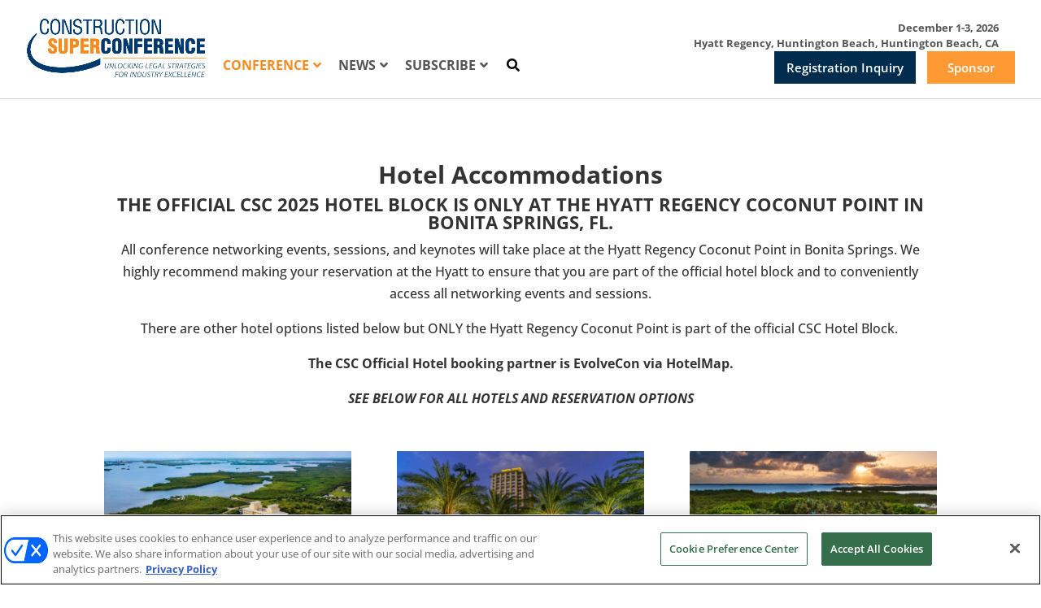

--- FILE ---
content_type: text/html; charset=UTF-8
request_url: https://constructionsuperconference.com/hotel/hotel-accommodations/
body_size: 22962
content:
<!DOCTYPE html>
<html dir="ltr" lang="en-US" prefix="og: https://ogp.me/ns#">
<head>
	<meta charset="UTF-8" />
<meta http-equiv="X-UA-Compatible" content="IE=edge">
	<link rel="pingback" href="https://constructionsuperconference.com/xmlrpc.php" />

	<script type="text/javascript">
		document.documentElement.className = 'js';
	</script>
	
	<title>Hotel Accommodations | Construction Super Conference</title>
<link rel="preconnect" href="https://fonts.gstatic.com" crossorigin /><style id="et-builder-googlefonts-cached-inline">/* Original: https://fonts.googleapis.com/css?family=Open+Sans:300,regular,500,600,700,800,300italic,italic,500italic,600italic,700italic,800italic&#038;subset=latin,latin-ext&#038;display=swap *//* User Agent: Mozilla/5.0 (Unknown; Linux x86_64) AppleWebKit/538.1 (KHTML, like Gecko) Safari/538.1 Daum/4.1 */@font-face {font-family: 'Open Sans';font-style: italic;font-weight: 300;font-stretch: normal;font-display: swap;src: url(https://fonts.gstatic.com/s/opensans/v44/memQYaGs126MiZpBA-UFUIcVXSCEkx2cmqvXlWq8tWZ0Pw86hd0Rk5hkWV4exQ.ttf) format('truetype');}@font-face {font-family: 'Open Sans';font-style: italic;font-weight: 400;font-stretch: normal;font-display: swap;src: url(https://fonts.gstatic.com/s/opensans/v44/memQYaGs126MiZpBA-UFUIcVXSCEkx2cmqvXlWq8tWZ0Pw86hd0Rk8ZkWV4exQ.ttf) format('truetype');}@font-face {font-family: 'Open Sans';font-style: italic;font-weight: 500;font-stretch: normal;font-display: swap;src: url(https://fonts.gstatic.com/s/opensans/v44/memQYaGs126MiZpBA-UFUIcVXSCEkx2cmqvXlWq8tWZ0Pw86hd0Rk_RkWV4exQ.ttf) format('truetype');}@font-face {font-family: 'Open Sans';font-style: italic;font-weight: 600;font-stretch: normal;font-display: swap;src: url(https://fonts.gstatic.com/s/opensans/v44/memQYaGs126MiZpBA-UFUIcVXSCEkx2cmqvXlWq8tWZ0Pw86hd0RkxhjWV4exQ.ttf) format('truetype');}@font-face {font-family: 'Open Sans';font-style: italic;font-weight: 700;font-stretch: normal;font-display: swap;src: url(https://fonts.gstatic.com/s/opensans/v44/memQYaGs126MiZpBA-UFUIcVXSCEkx2cmqvXlWq8tWZ0Pw86hd0RkyFjWV4exQ.ttf) format('truetype');}@font-face {font-family: 'Open Sans';font-style: italic;font-weight: 800;font-stretch: normal;font-display: swap;src: url(https://fonts.gstatic.com/s/opensans/v44/memQYaGs126MiZpBA-UFUIcVXSCEkx2cmqvXlWq8tWZ0Pw86hd0Rk0ZjWV4exQ.ttf) format('truetype');}@font-face {font-family: 'Open Sans';font-style: normal;font-weight: 300;font-stretch: normal;font-display: swap;src: url(https://fonts.gstatic.com/s/opensans/v44/memSYaGs126MiZpBA-UvWbX2vVnXBbObj2OVZyOOSr4dVJWUgsiH0B4uaVc.ttf) format('truetype');}@font-face {font-family: 'Open Sans';font-style: normal;font-weight: 400;font-stretch: normal;font-display: swap;src: url(https://fonts.gstatic.com/s/opensans/v44/memSYaGs126MiZpBA-UvWbX2vVnXBbObj2OVZyOOSr4dVJWUgsjZ0B4uaVc.ttf) format('truetype');}@font-face {font-family: 'Open Sans';font-style: normal;font-weight: 500;font-stretch: normal;font-display: swap;src: url(https://fonts.gstatic.com/s/opensans/v44/memSYaGs126MiZpBA-UvWbX2vVnXBbObj2OVZyOOSr4dVJWUgsjr0B4uaVc.ttf) format('truetype');}@font-face {font-family: 'Open Sans';font-style: normal;font-weight: 600;font-stretch: normal;font-display: swap;src: url(https://fonts.gstatic.com/s/opensans/v44/memSYaGs126MiZpBA-UvWbX2vVnXBbObj2OVZyOOSr4dVJWUgsgH1x4uaVc.ttf) format('truetype');}@font-face {font-family: 'Open Sans';font-style: normal;font-weight: 700;font-stretch: normal;font-display: swap;src: url(https://fonts.gstatic.com/s/opensans/v44/memSYaGs126MiZpBA-UvWbX2vVnXBbObj2OVZyOOSr4dVJWUgsg-1x4uaVc.ttf) format('truetype');}@font-face {font-family: 'Open Sans';font-style: normal;font-weight: 800;font-stretch: normal;font-display: swap;src: url(https://fonts.gstatic.com/s/opensans/v44/memSYaGs126MiZpBA-UvWbX2vVnXBbObj2OVZyOOSr4dVJWUgshZ1x4uaVc.ttf) format('truetype');}/* User Agent: Mozilla/5.0 (Windows NT 6.1; WOW64; rv:27.0) Gecko/20100101 Firefox/27.0 */@font-face {font-family: 'Open Sans';font-style: italic;font-weight: 300;font-stretch: normal;font-display: swap;src: url(https://fonts.gstatic.com/l/font?kit=memQYaGs126MiZpBA-UFUIcVXSCEkx2cmqvXlWq8tWZ0Pw86hd0Rk5hkWV4exg&skey=743457fe2cc29280&v=v44) format('woff');}@font-face {font-family: 'Open Sans';font-style: italic;font-weight: 400;font-stretch: normal;font-display: swap;src: url(https://fonts.gstatic.com/l/font?kit=memQYaGs126MiZpBA-UFUIcVXSCEkx2cmqvXlWq8tWZ0Pw86hd0Rk8ZkWV4exg&skey=743457fe2cc29280&v=v44) format('woff');}@font-face {font-family: 'Open Sans';font-style: italic;font-weight: 500;font-stretch: normal;font-display: swap;src: url(https://fonts.gstatic.com/l/font?kit=memQYaGs126MiZpBA-UFUIcVXSCEkx2cmqvXlWq8tWZ0Pw86hd0Rk_RkWV4exg&skey=743457fe2cc29280&v=v44) format('woff');}@font-face {font-family: 'Open Sans';font-style: italic;font-weight: 600;font-stretch: normal;font-display: swap;src: url(https://fonts.gstatic.com/l/font?kit=memQYaGs126MiZpBA-UFUIcVXSCEkx2cmqvXlWq8tWZ0Pw86hd0RkxhjWV4exg&skey=743457fe2cc29280&v=v44) format('woff');}@font-face {font-family: 'Open Sans';font-style: italic;font-weight: 700;font-stretch: normal;font-display: swap;src: url(https://fonts.gstatic.com/l/font?kit=memQYaGs126MiZpBA-UFUIcVXSCEkx2cmqvXlWq8tWZ0Pw86hd0RkyFjWV4exg&skey=743457fe2cc29280&v=v44) format('woff');}@font-face {font-family: 'Open Sans';font-style: italic;font-weight: 800;font-stretch: normal;font-display: swap;src: url(https://fonts.gstatic.com/l/font?kit=memQYaGs126MiZpBA-UFUIcVXSCEkx2cmqvXlWq8tWZ0Pw86hd0Rk0ZjWV4exg&skey=743457fe2cc29280&v=v44) format('woff');}@font-face {font-family: 'Open Sans';font-style: normal;font-weight: 300;font-stretch: normal;font-display: swap;src: url(https://fonts.gstatic.com/l/font?kit=memSYaGs126MiZpBA-UvWbX2vVnXBbObj2OVZyOOSr4dVJWUgsiH0B4uaVQ&skey=62c1cbfccc78b4b2&v=v44) format('woff');}@font-face {font-family: 'Open Sans';font-style: normal;font-weight: 400;font-stretch: normal;font-display: swap;src: url(https://fonts.gstatic.com/l/font?kit=memSYaGs126MiZpBA-UvWbX2vVnXBbObj2OVZyOOSr4dVJWUgsjZ0B4uaVQ&skey=62c1cbfccc78b4b2&v=v44) format('woff');}@font-face {font-family: 'Open Sans';font-style: normal;font-weight: 500;font-stretch: normal;font-display: swap;src: url(https://fonts.gstatic.com/l/font?kit=memSYaGs126MiZpBA-UvWbX2vVnXBbObj2OVZyOOSr4dVJWUgsjr0B4uaVQ&skey=62c1cbfccc78b4b2&v=v44) format('woff');}@font-face {font-family: 'Open Sans';font-style: normal;font-weight: 600;font-stretch: normal;font-display: swap;src: url(https://fonts.gstatic.com/l/font?kit=memSYaGs126MiZpBA-UvWbX2vVnXBbObj2OVZyOOSr4dVJWUgsgH1x4uaVQ&skey=62c1cbfccc78b4b2&v=v44) format('woff');}@font-face {font-family: 'Open Sans';font-style: normal;font-weight: 700;font-stretch: normal;font-display: swap;src: url(https://fonts.gstatic.com/l/font?kit=memSYaGs126MiZpBA-UvWbX2vVnXBbObj2OVZyOOSr4dVJWUgsg-1x4uaVQ&skey=62c1cbfccc78b4b2&v=v44) format('woff');}@font-face {font-family: 'Open Sans';font-style: normal;font-weight: 800;font-stretch: normal;font-display: swap;src: url(https://fonts.gstatic.com/l/font?kit=memSYaGs126MiZpBA-UvWbX2vVnXBbObj2OVZyOOSr4dVJWUgshZ1x4uaVQ&skey=62c1cbfccc78b4b2&v=v44) format('woff');}/* User Agent: Mozilla/5.0 (Windows NT 6.3; rv:39.0) Gecko/20100101 Firefox/39.0 */@font-face {font-family: 'Open Sans';font-style: italic;font-weight: 300;font-stretch: normal;font-display: swap;src: url(https://fonts.gstatic.com/s/opensans/v44/memQYaGs126MiZpBA-UFUIcVXSCEkx2cmqvXlWq8tWZ0Pw86hd0Rk5hkWV4ewA.woff2) format('woff2');}@font-face {font-family: 'Open Sans';font-style: italic;font-weight: 400;font-stretch: normal;font-display: swap;src: url(https://fonts.gstatic.com/s/opensans/v44/memQYaGs126MiZpBA-UFUIcVXSCEkx2cmqvXlWq8tWZ0Pw86hd0Rk8ZkWV4ewA.woff2) format('woff2');}@font-face {font-family: 'Open Sans';font-style: italic;font-weight: 500;font-stretch: normal;font-display: swap;src: url(https://fonts.gstatic.com/s/opensans/v44/memQYaGs126MiZpBA-UFUIcVXSCEkx2cmqvXlWq8tWZ0Pw86hd0Rk_RkWV4ewA.woff2) format('woff2');}@font-face {font-family: 'Open Sans';font-style: italic;font-weight: 600;font-stretch: normal;font-display: swap;src: url(https://fonts.gstatic.com/s/opensans/v44/memQYaGs126MiZpBA-UFUIcVXSCEkx2cmqvXlWq8tWZ0Pw86hd0RkxhjWV4ewA.woff2) format('woff2');}@font-face {font-family: 'Open Sans';font-style: italic;font-weight: 700;font-stretch: normal;font-display: swap;src: url(https://fonts.gstatic.com/s/opensans/v44/memQYaGs126MiZpBA-UFUIcVXSCEkx2cmqvXlWq8tWZ0Pw86hd0RkyFjWV4ewA.woff2) format('woff2');}@font-face {font-family: 'Open Sans';font-style: italic;font-weight: 800;font-stretch: normal;font-display: swap;src: url(https://fonts.gstatic.com/s/opensans/v44/memQYaGs126MiZpBA-UFUIcVXSCEkx2cmqvXlWq8tWZ0Pw86hd0Rk0ZjWV4ewA.woff2) format('woff2');}@font-face {font-family: 'Open Sans';font-style: normal;font-weight: 300;font-stretch: normal;font-display: swap;src: url(https://fonts.gstatic.com/s/opensans/v44/memSYaGs126MiZpBA-UvWbX2vVnXBbObj2OVZyOOSr4dVJWUgsiH0B4uaVI.woff2) format('woff2');}@font-face {font-family: 'Open Sans';font-style: normal;font-weight: 400;font-stretch: normal;font-display: swap;src: url(https://fonts.gstatic.com/s/opensans/v44/memSYaGs126MiZpBA-UvWbX2vVnXBbObj2OVZyOOSr4dVJWUgsjZ0B4uaVI.woff2) format('woff2');}@font-face {font-family: 'Open Sans';font-style: normal;font-weight: 500;font-stretch: normal;font-display: swap;src: url(https://fonts.gstatic.com/s/opensans/v44/memSYaGs126MiZpBA-UvWbX2vVnXBbObj2OVZyOOSr4dVJWUgsjr0B4uaVI.woff2) format('woff2');}@font-face {font-family: 'Open Sans';font-style: normal;font-weight: 600;font-stretch: normal;font-display: swap;src: url(https://fonts.gstatic.com/s/opensans/v44/memSYaGs126MiZpBA-UvWbX2vVnXBbObj2OVZyOOSr4dVJWUgsgH1x4uaVI.woff2) format('woff2');}@font-face {font-family: 'Open Sans';font-style: normal;font-weight: 700;font-stretch: normal;font-display: swap;src: url(https://fonts.gstatic.com/s/opensans/v44/memSYaGs126MiZpBA-UvWbX2vVnXBbObj2OVZyOOSr4dVJWUgsg-1x4uaVI.woff2) format('woff2');}@font-face {font-family: 'Open Sans';font-style: normal;font-weight: 800;font-stretch: normal;font-display: swap;src: url(https://fonts.gstatic.com/s/opensans/v44/memSYaGs126MiZpBA-UvWbX2vVnXBbObj2OVZyOOSr4dVJWUgshZ1x4uaVI.woff2) format('woff2');}</style>
		<!-- All in One SEO 4.9.1.1 - aioseo.com -->
	<meta name="description" content="Hotel Accommodations THE OFFICIAL CSC 2025 HOTEL BLOCK IS ONLY AT THE HYATT REGENCY COCONUT POINT IN BONITA SPRINGS, FL. All conference networking events, sessions, and keynotes will take place at the Hyatt Regency Coconut Point in Bonita Springs. We highly recommend making your reservation at the Hyatt to ensure that you are part of" />
	<meta name="robots" content="max-image-preview:large" />
	<link rel="canonical" href="https://constructionsuperconference.com/hotel/hotel-accommodations/" />
	<meta name="generator" content="All in One SEO (AIOSEO) 4.9.1.1" />
		<meta property="og:locale" content="en_US" />
		<meta property="og:site_name" content="Construction Super Conference | Construction Super Conference" />
		<meta property="og:type" content="article" />
		<meta property="og:title" content="Hotel Accommodations | Construction Super Conference" />
		<meta property="og:description" content="Hotel Accommodations THE OFFICIAL CSC 2025 HOTEL BLOCK IS ONLY AT THE HYATT REGENCY COCONUT POINT IN BONITA SPRINGS, FL. All conference networking events, sessions, and keynotes will take place at the Hyatt Regency Coconut Point in Bonita Springs. We highly recommend making your reservation at the Hyatt to ensure that you are part of" />
		<meta property="og:url" content="https://constructionsuperconference.com/hotel/hotel-accommodations/" />
		<meta property="article:published_time" content="2022-02-24T21:09:24+00:00" />
		<meta property="article:modified_time" content="2025-07-23T17:51:02+00:00" />
		<meta name="twitter:card" content="summary" />
		<meta name="twitter:title" content="Hotel Accommodations | Construction Super Conference" />
		<meta name="twitter:description" content="Hotel Accommodations THE OFFICIAL CSC 2025 HOTEL BLOCK IS ONLY AT THE HYATT REGENCY COCONUT POINT IN BONITA SPRINGS, FL. All conference networking events, sessions, and keynotes will take place at the Hyatt Regency Coconut Point in Bonita Springs. We highly recommend making your reservation at the Hyatt to ensure that you are part of" />
		<script type="application/ld+json" class="aioseo-schema">
			{"@context":"https:\/\/schema.org","@graph":[{"@type":"BreadcrumbList","@id":"https:\/\/constructionsuperconference.com\/hotel\/hotel-accommodations\/#breadcrumblist","itemListElement":[{"@type":"ListItem","@id":"https:\/\/constructionsuperconference.com#listItem","position":1,"name":"Home","item":"https:\/\/constructionsuperconference.com","nextItem":{"@type":"ListItem","@id":"https:\/\/constructionsuperconference.com\/hotel\/#listItem","name":"Hotel"}},{"@type":"ListItem","@id":"https:\/\/constructionsuperconference.com\/hotel\/#listItem","position":2,"name":"Hotel","item":"https:\/\/constructionsuperconference.com\/hotel\/","nextItem":{"@type":"ListItem","@id":"https:\/\/constructionsuperconference.com\/hotel\/hotel-accommodations\/#listItem","name":"Hotel Accommodations"},"previousItem":{"@type":"ListItem","@id":"https:\/\/constructionsuperconference.com#listItem","name":"Home"}},{"@type":"ListItem","@id":"https:\/\/constructionsuperconference.com\/hotel\/hotel-accommodations\/#listItem","position":3,"name":"Hotel Accommodations","previousItem":{"@type":"ListItem","@id":"https:\/\/constructionsuperconference.com\/hotel\/#listItem","name":"Hotel"}}]},{"@type":"Organization","@id":"https:\/\/constructionsuperconference.com\/#organization","name":"Construction Super Conference","description":"Construction Super Conference","url":"https:\/\/constructionsuperconference.com\/"},{"@type":"WebPage","@id":"https:\/\/constructionsuperconference.com\/hotel\/hotel-accommodations\/#webpage","url":"https:\/\/constructionsuperconference.com\/hotel\/hotel-accommodations\/","name":"Hotel Accommodations | Construction Super Conference","description":"Hotel Accommodations THE OFFICIAL CSC 2025 HOTEL BLOCK IS ONLY AT THE HYATT REGENCY COCONUT POINT IN BONITA SPRINGS, FL. All conference networking events, sessions, and keynotes will take place at the Hyatt Regency Coconut Point in Bonita Springs. We highly recommend making your reservation at the Hyatt to ensure that you are part of","inLanguage":"en-US","isPartOf":{"@id":"https:\/\/constructionsuperconference.com\/#website"},"breadcrumb":{"@id":"https:\/\/constructionsuperconference.com\/hotel\/hotel-accommodations\/#breadcrumblist"},"datePublished":"2022-02-24T21:09:24+00:00","dateModified":"2025-07-23T17:51:02+00:00"},{"@type":"WebSite","@id":"https:\/\/constructionsuperconference.com\/#website","url":"https:\/\/constructionsuperconference.com\/","name":"Construction Super Conference","description":"Construction Super Conference","inLanguage":"en-US","publisher":{"@id":"https:\/\/constructionsuperconference.com\/#organization"}}]}
		</script>
		<!-- All in One SEO -->

<!-- OneTrust Cookies Consent Notice start for constructionsuperconference.com -->
<script type="text/javascript" src=https://cdn.cookielaw.org/consent/018f86dc-ca24-79e1-b18e-3f9628f96696/OtAutoBlock.js ></script>
<script src=https://cdn.cookielaw.org/scripttemplates/otSDKStub.js  type="text/javascript" charset="UTF-8" data-domain-script="018f86dc-ca24-79e1-b18e-3f9628f96696" ></script>
<script type="text/javascript">
function OptanonWrapper() { }
</script>
<!-- OneTrust Cookies Consent Notice end for constructionsuperconference.com -->
     
  <link rel='stylesheet' id='hubspot-global-css' href='https://cdn.jsdelivr.net/gh/Reach-Marketing/emx-hubspot@main/emerald-privacy-global.css' type='text/css' media='all' />
  <link rel='stylesheet' id='hubspot-css' href='https://cdn.jsdelivr.net/gh/Reach-Marketing/emx-hubspot@main/emerald-privacy-constructionsuperconference.css' type='text/css' media='all' />
  
  <link rel="alternate" type="application/rss+xml" title="Construction Super Conference &raquo; Feed" href="https://constructionsuperconference.com/feed/" />
<link rel="alternate" type="application/rss+xml" title="Construction Super Conference &raquo; Comments Feed" href="https://constructionsuperconference.com/comments/feed/" />
<link rel="alternate" title="oEmbed (JSON)" type="application/json+oembed" href="https://constructionsuperconference.com/wp-json/oembed/1.0/embed?url=https%3A%2F%2Fconstructionsuperconference.com%2Fhotel%2Fhotel-accommodations%2F" />
<link rel="alternate" title="oEmbed (XML)" type="text/xml+oembed" href="https://constructionsuperconference.com/wp-json/oembed/1.0/embed?url=https%3A%2F%2Fconstructionsuperconference.com%2Fhotel%2Fhotel-accommodations%2F&#038;format=xml" />
<meta content="Divi Child v.1.0.0" name="generator"/><link rel='stylesheet' id='wp-components-css' href='https://constructionsuperconference.com/wp-includes/css/dist/components/style.min.css?ver=b94ef21d25a92d04a944c7ac2b7b1303' type='text/css' media='all' />
<link rel='stylesheet' id='wp-preferences-css' href='https://constructionsuperconference.com/wp-includes/css/dist/preferences/style.min.css?ver=b94ef21d25a92d04a944c7ac2b7b1303' type='text/css' media='all' />
<link rel='stylesheet' id='wp-block-editor-css' href='https://constructionsuperconference.com/wp-includes/css/dist/block-editor/style.min.css?ver=b94ef21d25a92d04a944c7ac2b7b1303' type='text/css' media='all' />
<link rel='stylesheet' id='popup-maker-block-library-style-css' href='https://constructionsuperconference.com/wp-content/plugins/popup-maker/dist/packages/block-library-style.css?ver=dbea705cfafe089d65f1' type='text/css' media='all' />
<link rel='stylesheet' id='dssb-style-css' href='https://constructionsuperconference.com/wp-content/plugins/divi-social-sharing-buttons-1/includes/assets/css/style.min.css?ver=1.0.0' type='text/css' media='all' />
<link rel='stylesheet' id='divi-modal-popup-styles-css' href='https://constructionsuperconference.com/wp-content/plugins/divi-modal-popup/styles/style.min.css?ver=1.2.0' type='text/css' media='all' />
<link rel='stylesheet' id='divi-social-sharing-buttons-styles-css' href='https://constructionsuperconference.com/wp-content/plugins/divi-social-sharing-buttons-1/styles/style.min.css?ver=1.0.0' type='text/css' media='all' />
<style id='akismet-widget-style-inline-css' type='text/css'>

			.a-stats {
				--akismet-color-mid-green: #357b49;
				--akismet-color-white: #fff;
				--akismet-color-light-grey: #f6f7f7;

				max-width: 350px;
				width: auto;
			}

			.a-stats * {
				all: unset;
				box-sizing: border-box;
			}

			.a-stats strong {
				font-weight: 600;
			}

			.a-stats a.a-stats__link,
			.a-stats a.a-stats__link:visited,
			.a-stats a.a-stats__link:active {
				background: var(--akismet-color-mid-green);
				border: none;
				box-shadow: none;
				border-radius: 8px;
				color: var(--akismet-color-white);
				cursor: pointer;
				display: block;
				font-family: -apple-system, BlinkMacSystemFont, 'Segoe UI', 'Roboto', 'Oxygen-Sans', 'Ubuntu', 'Cantarell', 'Helvetica Neue', sans-serif;
				font-weight: 500;
				padding: 12px;
				text-align: center;
				text-decoration: none;
				transition: all 0.2s ease;
			}

			/* Extra specificity to deal with TwentyTwentyOne focus style */
			.widget .a-stats a.a-stats__link:focus {
				background: var(--akismet-color-mid-green);
				color: var(--akismet-color-white);
				text-decoration: none;
			}

			.a-stats a.a-stats__link:hover {
				filter: brightness(110%);
				box-shadow: 0 4px 12px rgba(0, 0, 0, 0.06), 0 0 2px rgba(0, 0, 0, 0.16);
			}

			.a-stats .count {
				color: var(--akismet-color-white);
				display: block;
				font-size: 1.5em;
				line-height: 1.4;
				padding: 0 13px;
				white-space: nowrap;
			}
		
/*# sourceURL=akismet-widget-style-inline-css */
</style>
<link rel='stylesheet' id='ubermenu-css' href='https://constructionsuperconference.com/wp-content/plugins/ubermenu/pro/assets/css/ubermenu.min.css?ver=3.8.5' type='text/css' media='all' />
<link rel='stylesheet' id='ubermenu-white-css' href='https://constructionsuperconference.com/wp-content/plugins/ubermenu/pro/assets/css/skins/white.css?ver=b94ef21d25a92d04a944c7ac2b7b1303' type='text/css' media='all' />
<link rel='stylesheet' id='ubermenu-font-awesome-all-css' href='https://constructionsuperconference.com/wp-content/plugins/ubermenu/assets/fontawesome/css/all.min.css?ver=b94ef21d25a92d04a944c7ac2b7b1303' type='text/css' media='all' />
<link rel='stylesheet' id='malinky-ajax-pagination-css' href='https://constructionsuperconference.com/wp-content/plugins/malinky-ajax-pagination/css/style.css' type='text/css' media='all' />
<link rel='stylesheet' id='divi-style-parent-css' href='https://constructionsuperconference.com/wp-content/themes/Divi/style-static.min.css?ver=4.27.4' type='text/css' media='all' />
<link rel='stylesheet' id='owl.carousel-style-css' href='https://constructionsuperconference.com/wp-content/themes/divi-child/css/owl.carousel.min.css?ver=b94ef21d25a92d04a944c7ac2b7b1303' type='text/css' media='all' />
<link rel='stylesheet' id='owl.theme-style-css' href='https://constructionsuperconference.com/wp-content/themes/divi-child/css/owl.theme.default.min.css?ver=b94ef21d25a92d04a944c7ac2b7b1303' type='text/css' media='all' />
<link rel='stylesheet' id='slick-style-css' href='https://constructionsuperconference.com/wp-content/themes/divi-child/css/slick.css?ver=b94ef21d25a92d04a944c7ac2b7b1303' type='text/css' media='all' />
<link rel='stylesheet' id='slick-theme-style-css' href='https://constructionsuperconference.com/wp-content/themes/divi-child/css/slick-theme.css?ver=b94ef21d25a92d04a944c7ac2b7b1303' type='text/css' media='all' />
<link rel='stylesheet' id='flexslider-theme-style-css' href='https://constructionsuperconference.com/wp-content/themes/divi-child/css/flexslider.min.css?ver=b94ef21d25a92d04a944c7ac2b7b1303' type='text/css' media='all' />
<link rel='stylesheet' id='gate-style-css' href='https://constructionsuperconference.com/wp-content/themes/divi-child/css/gate-style.css?ver=b94ef21d25a92d04a944c7ac2b7b1303' type='text/css' media='all' />
<link rel='stylesheet' id='a2z-style-css' href='https://constructionsuperconference.com/wp-content/themes/divi-child/css/a2z-style.css?ver=b94ef21d25a92d04a944c7ac2b7b1303' type='text/css' media='all' />
<link rel='stylesheet' id='divi-style-pum-css' href='https://constructionsuperconference.com/wp-content/themes/divi-child/style.css?ver=4.27.4' type='text/css' media='all' />
<!--n2css--><!--n2js--><script type="text/javascript" src="https://constructionsuperconference.com/wp-includes/js/jquery/jquery.min.js?ver=3.7.1" id="jquery-core-js"></script>
<script type="text/javascript" src="https://constructionsuperconference.com/wp-includes/js/jquery/jquery-migrate.min.js?ver=3.4.1" id="jquery-migrate-js"></script>
<script type="text/javascript" id="custom-menu-link-js-js-extra">
/* <![CDATA[ */
var menuImage = {"imageSrc":"https://constructionsuperconference.com/wp-content/plugins/universal-custom-footer/inc/privacyoptions29x14.png"};
//# sourceURL=custom-menu-link-js-js-extra
/* ]]> */
</script>
<script type="text/javascript" src="https://constructionsuperconference.com/wp-content/plugins/universal-custom-footer/inc/custom.js" id="custom-menu-link-js-js"></script>
<link rel="https://api.w.org/" href="https://constructionsuperconference.com/wp-json/" /><link rel="alternate" title="JSON" type="application/json" href="https://constructionsuperconference.com/wp-json/wp/v2/pages/127628" /><link rel="EditURI" type="application/rsd+xml" title="RSD" href="https://constructionsuperconference.com/xmlrpc.php?rsd" />

<link rel='shortlink' href='https://constructionsuperconference.com/?p=127628' />
<link rel="stylesheet" href="https://cdnjs.cloudflare.com/ajax/libs/font-awesome/4.7.0/css/font-awesome.min.css"><link rel="stylesheet" href="https://unpkg.com/element-ui/lib/theme-chalk/index.css"><script src="https://cdn.jsdelivr.net/npm/vue/dist/vue.js"></script><script src="https://unpkg.com/moment@2.26.0/moment.js"></script><script src="https://unpkg.com/element-ui/lib/index.js"></script><script src="//unpkg.com/element-ui"></script><script src="//unpkg.com/element-ui/lib/umd/locale/en.js"></script><style>
	        .studio98_filter_session_overview {
	            width: 100%;
	        }
	        #studio98-a2z-session-data {
	            width: 100%;
	        }
	        .studio98_session_overview {
	            width: 100%;
	        }
	        .studio98_session_overview_with_filters {
	            width: 20%;
	            float: right;
	        }
	        .studio98-a2z-filter {
	            width: 90%;
	            float: right;
	        }
	        .fa-spinner {
	            font-size: 70px;
	            width: 100%;
	            text-align: center;
	        }
	        .single-sort-filter {
	        	top: 0 !important;
	        }
	        .active-text-li {
	        	font-weight: bold;
	        }
    		.studio98-a2z-filter.active {
    			font-weight: bold;
    		}
    		.sort-filter.active {
    			font-weight: bold;
    		}
    		.single-sort-filter.active {
    			font-weight: bold;
    		}
    		.studio98-alpha-bar-label {
    			font-weight: 700;
    		}
    		.s98-a2z-alpha-filter {
    			list-style: none;
    		}
    		button.active {
    			background-color: #76a137;
    		}
    		.studio98-alpha-bar-match-label {
    			font-weight: 700;
    		}
    		.s98-a2z-alpha-match-filter {
    			list-style: none;
    		}
	    </style><style id="ubermenu-custom-generated-css">
/** Font Awesome 4 Compatibility **/
.fa{font-style:normal;font-variant:normal;font-weight:normal;font-family:FontAwesome;}

/** UberMenu Custom Menu Styles (Customizer) **/
/* main */
 .ubermenu-main.ubermenu-mobile-modal.ubermenu-mobile-view { background:#ffffff; }
 .ubermenu-main { background-color:#ffffff; background:-webkit-gradient(linear,left top,left bottom,from(#ffffff),to(#ffffff)); background:-webkit-linear-gradient(top,#ffffff,#ffffff); background:-moz-linear-gradient(top,#ffffff,#ffffff); background:-ms-linear-gradient(top,#ffffff,#ffffff); background:-o-linear-gradient(top,#ffffff,#ffffff); background:linear-gradient(top,#ffffff,#ffffff); border:1px solid #ffffff; }
 .ubermenu-main .ubermenu-item-level-0 > .ubermenu-target { font-size:16px; text-transform:uppercase; border-left:1px solid #ffffff; }
 .ubermenu-main .ubermenu-nav .ubermenu-item.ubermenu-item-level-0 > .ubermenu-target { font-weight:700; }
 .ubermenu.ubermenu-main .ubermenu-item-level-0:hover > .ubermenu-target, .ubermenu-main .ubermenu-item-level-0.ubermenu-active > .ubermenu-target { color:#f68b1e; background-color:#ffffff; background:-webkit-gradient(linear,left top,left bottom,from(#ffffff),to(#ffffff)); background:-webkit-linear-gradient(top,#ffffff,#ffffff); background:-moz-linear-gradient(top,#ffffff,#ffffff); background:-ms-linear-gradient(top,#ffffff,#ffffff); background:-o-linear-gradient(top,#ffffff,#ffffff); background:linear-gradient(top,#ffffff,#ffffff); }
 .ubermenu-main .ubermenu-item-level-0.ubermenu-current-menu-item > .ubermenu-target, .ubermenu-main .ubermenu-item-level-0.ubermenu-current-menu-parent > .ubermenu-target, .ubermenu-main .ubermenu-item-level-0.ubermenu-current-menu-ancestor > .ubermenu-target { color:#f68b1e; background-color:#ffffff; background:-webkit-gradient(linear,left top,left bottom,from(#ffffff),to(#ffffff)); background:-webkit-linear-gradient(top,#ffffff,#ffffff); background:-moz-linear-gradient(top,#ffffff,#ffffff); background:-ms-linear-gradient(top,#ffffff,#ffffff); background:-o-linear-gradient(top,#ffffff,#ffffff); background:linear-gradient(top,#ffffff,#ffffff); }
 .ubermenu-main .ubermenu-item.ubermenu-item-level-0 > .ubermenu-highlight { color:#f68b1e; background-color:#ffffff; background:-webkit-gradient(linear,left top,left bottom,from(#ffffff),to(#ffffff)); background:-webkit-linear-gradient(top,#ffffff,#ffffff); background:-moz-linear-gradient(top,#ffffff,#ffffff); background:-ms-linear-gradient(top,#ffffff,#ffffff); background:-o-linear-gradient(top,#ffffff,#ffffff); background:linear-gradient(top,#ffffff,#ffffff); }
 .ubermenu.ubermenu-main .ubermenu-item-level-0 > .ubermenu-target { background-color:#ffffff; background:-webkit-gradient(linear,left top,left bottom,from(#ffffff),to(#ffffff)); background:-webkit-linear-gradient(top,#ffffff,#ffffff); background:-moz-linear-gradient(top,#ffffff,#ffffff); background:-ms-linear-gradient(top,#ffffff,#ffffff); background:-o-linear-gradient(top,#ffffff,#ffffff); background:linear-gradient(top,#ffffff,#ffffff); }
 .ubermenu-main .ubermenu-submenu.ubermenu-submenu-drop { border:1px solid #ffffff; }
 .ubermenu-main .ubermenu-submenu .ubermenu-highlight { color:#000000; }
 .ubermenu-main .ubermenu-submenu .ubermenu-item-header > .ubermenu-target, .ubermenu-main .ubermenu-tab > .ubermenu-target { font-size:16px; }
 .ubermenu-main .ubermenu-submenu .ubermenu-item-header.ubermenu-has-submenu-stack > .ubermenu-target { border-bottom:1px solid #f68b1e; }
 .ubermenu-main .ubermenu-item-normal > .ubermenu-target { color:#000000; font-size:12px; }


/** UberMenu Custom Menu Item Styles (Menu Item Settings) **/
/* 124341 */ .ubermenu .ubermenu-submenu.ubermenu-submenu-id-124341 { width:230px; min-width:230px; }
             .ubermenu .ubermenu-active > .ubermenu-submenu.ubermenu-submenu-id-124341, .ubermenu .ubermenu-in-transition > .ubermenu-submenu.ubermenu-submenu-id-124341 { padding:20px; }


/** UberMenu Custom Tweaks (General Settings) **/
.ubermenu-sub-indicators .ubermenu-has-submenu-drop > .ubermenu-target {
    padding-right: 15px;
}
.ubermenu-sub-indicators .ubermenu-has-submenu-drop > .ubermenu-target > .ubermenu-sub-indicator {
    right: 0;
}
.ubermenu-skin-white .ubermenu-submenu .ubermenu-highlight {
    color: #000;
}
.first-level .text-black a {
    color: #000 !important;
    font-weight: 400 !important;
}
.ubermenu .ubermenu-target {
    padding: 15px 0px;
    margin: 0 10px;
}
body:not(.rtl) .ubermenu-skin-white.ubermenu-horizontal .ubermenu-item-level-0:first-child > .ubermenu-target {
    margin-left: 0;
}
.ubermenu .ubermenu-submenu-type-stack > .ubermenu-item-normal > .ubermenu-target,
.ubermenu .ubermenu-target {
    padding: 15px 0px;
}
.ubermenu-skin-white .ubermenu-submenu .ubermenu-item-header > .ubermenu-target {
    font-weight: bold;
    color: #111111 !important;
}
.color-8fbf3e a.ubermenu-target {
    color: #111111 !important;
}
.ubermenu .ubermenu-submenu-type-stack > .ubermenu-item-normal > .ubermenu-target {
    padding-top: 5px !important;
    padding-bottom: 5px !important;
    /*-webkit-transition: all .4s ease-in-out;
    transition: all .4s ease-in-out;*/
}
.ubermenu .ubermenu-submenu-type-stack > .ubermenu-item-normal > a.ubermenu-target:hover, .ubermenu .ubermenu-submenu-drop > .ubermenu-item-normal > a.ubermenu-target:hover{
font-weight: 700;}

.ubermenu .ubermenu-submenu-type-stack > .ubermenu-item-normal > span.ubermenu-target.ubermenu-item-layout-text_only:hover{
font-size: 12px;}
/* Status: Loaded from Transient */

</style><meta name="viewport" content="width=device-width, initial-scale=1.0, maximum-scale=1.0, user-scalable=0" /><meta name="livecheck" content="yzr8amv2lossj8g">
<!-- Google Tag Manager -->
<script>(function(w,d,s,l,i){w[l]=w[l]||[];w[l].push({'gtm.start':
new Date().getTime(),event:'gtm.js'});var f=d.getElementsByTagName(s)[0],
j=d.createElement(s),dl=l!='dataLayer'?'&l='+l:'';j.async=true;j.src=
'https://www.googletagmanager.com/gtm.js?id='+i+dl;f.parentNode.insertBefore(j,f);
})(window,document,'script','dataLayer','GTM-TND736');</script>
<!-- End Google Tag Manager -->
<script type='text/javascript'>
var googletag = googletag || {};
googletag.cmd = googletag.cmd || [];
(function() {
var gads = document.createElement('script');
gads.async = true;
gads.type = 'text/javascript';
var useSSL = 'https:' == document.location.protocol;
gads.src = (useSSL ? 'https:' : 'http:') + 
'//www.googletagservices.com/tag/js/gpt.js';
var node = document.getElementsByTagName('script')[0];
node.parentNode.insertBefore(gads, node);
})();
</script>
<script type='text/javascript'>
      googletag.cmd.push(function() {
	  googletag.defineSlot('/5993/nbm.ts.csc', [[728, 90], [300, 50], [970, 90]],  'csc_728_top').addService(googletag.pubads())
      .setTargeting("pos", "top")
      .setCollapseEmptyDiv(true);
      googletag.defineSlot('/5993/nbm.ts.csc', [[728, 90], [300, 50], [970, 90]],  'csc_728_bottom').addService(googletag.pubads())
      .setTargeting("pos", "bottom")
      .setCollapseEmptyDiv(true); 
      googletag.pubads().setTargeting("pos","")
      googletag.pubads().setTargeting("s1","")
      googletag.pubads().setTargeting("url","");        
      googletag.pubads().enableSingleRequest();
      googletag.enableServices();
    });
</script>

<script>
	(function($) {
       
function setup_collapsible_submenus() {
     
var FirstLevel = $('.et_mobile_menu li.menu-item-has-children > a');
   
FirstLevel.off('click').click(function() {
	$(this).attr('href', '#');
	$(this).toggleClass('icon-switch');
	
	let directChildSubMenu = $(this).parent().children('.sub-menu');
	
	directChildSubMenu.toggleClass('reveal-items');
	if( directChildSubMenu.children().children('a[href="#ubermenu-column"]').length > 0 ) {
		directChildSubMenu.children().children('.sub-menu').toggleClass('reveal-items');
	}
});
   
 
}
       
$(window).load(function() {
setTimeout(function() {
setup_collapsible_submenus();
}, 700);
});
  
})(jQuery);
</script>

<script>
jQuery(function($){
    $('.et_pb_accordion .et_pb_toggle_open').addClass('et_pb_toggle_close').removeClass('et_pb_toggle_open');

    $('.et_pb_accordion .et_pb_toggle').click(function() {
      $this = $(this);
      setTimeout(function(){
         $this.closest('.et_pb_accordion').removeClass('et_pb_accordion_toggling');
      },700);
    });
});
</script>

<script>
jQuery(document).ready(function(){
  jQuery(document).on('click', '#promo_footer_close', function() {
   jQuery('#sectionfooter-promo').hide();
});
	setTimeout(function(){ jQuery('#sectionfooter-promo').show(); }, 3000);
});
</script>
<style type="text/css">
  .hidden {opacity: 0;}
</style>

<script type="text/javascript">
  jQuery('html').addClass('hidden');
  jQuery(document).ready(function() {
  jQuery('html').removeClass('hidden');
});
</script><link rel="icon" href="https://constructionsuperconference.com/wp-content/uploads/2022/02/index.ico" sizes="32x32" />
<link rel="icon" href="https://constructionsuperconference.com/wp-content/uploads/2022/02/index.ico" sizes="192x192" />
<link rel="apple-touch-icon" href="https://constructionsuperconference.com/wp-content/uploads/2022/02/index.ico" />
<meta name="msapplication-TileImage" content="https://constructionsuperconference.com/wp-content/uploads/2022/02/index.ico" />
<style id="et-divi-customizer-global-cached-inline-styles">body,.et_pb_column_1_2 .et_quote_content blockquote cite,.et_pb_column_1_2 .et_link_content a.et_link_main_url,.et_pb_column_1_3 .et_quote_content blockquote cite,.et_pb_column_3_8 .et_quote_content blockquote cite,.et_pb_column_1_4 .et_quote_content blockquote cite,.et_pb_blog_grid .et_quote_content blockquote cite,.et_pb_column_1_3 .et_link_content a.et_link_main_url,.et_pb_column_3_8 .et_link_content a.et_link_main_url,.et_pb_column_1_4 .et_link_content a.et_link_main_url,.et_pb_blog_grid .et_link_content a.et_link_main_url,body .et_pb_bg_layout_light .et_pb_post p,body .et_pb_bg_layout_dark .et_pb_post p{font-size:16px}.et_pb_slide_content,.et_pb_best_value{font-size:18px}body{color:#333333}h1,h2,h3,h4,h5,h6{color:#333333}#et_search_icon:hover,.mobile_menu_bar:before,.mobile_menu_bar:after,.et_toggle_slide_menu:after,.et-social-icon a:hover,.et_pb_sum,.et_pb_pricing li a,.et_pb_pricing_table_button,.et_overlay:before,.entry-summary p.price ins,.et_pb_member_social_links a:hover,.et_pb_widget li a:hover,.et_pb_filterable_portfolio .et_pb_portfolio_filters li a.active,.et_pb_filterable_portfolio .et_pb_portofolio_pagination ul li a.active,.et_pb_gallery .et_pb_gallery_pagination ul li a.active,.wp-pagenavi span.current,.wp-pagenavi a:hover,.nav-single a,.tagged_as a,.posted_in a{color:#ff9933}.et_pb_contact_submit,.et_password_protected_form .et_submit_button,.et_pb_bg_layout_light .et_pb_newsletter_button,.comment-reply-link,.form-submit .et_pb_button,.et_pb_bg_layout_light .et_pb_promo_button,.et_pb_bg_layout_light .et_pb_more_button,.et_pb_contact p input[type="checkbox"]:checked+label i:before,.et_pb_bg_layout_light.et_pb_module.et_pb_button{color:#ff9933}.footer-widget h4{color:#ff9933}.et-search-form,.nav li ul,.et_mobile_menu,.footer-widget li:before,.et_pb_pricing li:before,blockquote{border-color:#ff9933}.et_pb_counter_amount,.et_pb_featured_table .et_pb_pricing_heading,.et_quote_content,.et_link_content,.et_audio_content,.et_pb_post_slider.et_pb_bg_layout_dark,.et_slide_in_menu_container,.et_pb_contact p input[type="radio"]:checked+label i:before{background-color:#ff9933}.container,.et_pb_row,.et_pb_slider .et_pb_container,.et_pb_fullwidth_section .et_pb_title_container,.et_pb_fullwidth_section .et_pb_title_featured_container,.et_pb_fullwidth_header:not(.et_pb_fullscreen) .et_pb_fullwidth_header_container{max-width:1440px}.et_boxed_layout #page-container,.et_boxed_layout.et_non_fixed_nav.et_transparent_nav #page-container #top-header,.et_boxed_layout.et_non_fixed_nav.et_transparent_nav #page-container #main-header,.et_fixed_nav.et_boxed_layout #page-container #top-header,.et_fixed_nav.et_boxed_layout #page-container #main-header,.et_boxed_layout #page-container .container,.et_boxed_layout #page-container .et_pb_row{max-width:1600px}a{color:#ff9933}.et_secondary_nav_enabled #page-container #top-header{background-color:#ff9933!important}#et-secondary-nav li ul{background-color:#ff9933}#main-footer .footer-widget h4,#main-footer .widget_block h1,#main-footer .widget_block h2,#main-footer .widget_block h3,#main-footer .widget_block h4,#main-footer .widget_block h5,#main-footer .widget_block h6{color:#ff9933}.footer-widget li:before{border-color:#ff9933}#footer-widgets .footer-widget li:before{top:10.6px}@media only screen and (min-width:981px){.et_fixed_nav #page-container .et-fixed-header#top-header{background-color:#ff9933!important}.et_fixed_nav #page-container .et-fixed-header#top-header #et-secondary-nav li ul{background-color:#ff9933}}@media only screen and (min-width:1800px){.et_pb_row{padding:36px 0}.et_pb_section{padding:72px 0}.single.et_pb_pagebuilder_layout.et_full_width_page .et_post_meta_wrapper{padding-top:108px}.et_pb_fullwidth_section{padding:0}}	h1,h2,h3,h4,h5,h6{font-family:'Open Sans',Helvetica,Arial,Lucida,sans-serif}body,input,textarea,select{font-family:'Open Sans',Helvetica,Arial,Lucida,sans-serif}body.et-db #et-boc .et-l .et_pb_menu_0_tb_footer.et_pb_menu .nav li ul,body.et-db #et-boc .et-l .et_pb_menu_0_tb_footer.et_pb_menu .et_mobile_menu,body.et-db #et-boc .et-l .et_pb_menu_0_tb_footer.et_pb_menu .et_mobile_menu ul{background-color:rgb(255 255 255 / 0%)!important}h4{font-size:19px;font-weight:600}.homeslider ul.flex-direction-nav{display:none}.et_pb_social_media_follow li{margin-bottom:0}.homeslider .flex-control-nav{width:100%;position:absolute;bottom:25px;text-align:center;max-width:735px;float:right;right:0;z-index:999999}.flex-control-paging li a.flex-active{background:#8fbf3e!important}.flex-control-paging li a{background:#000!important}.homeslider .flex-control-nav{max-width:36.66%;text-align:left}.address-button .addressdate-field,.address-button .headerbtn{display:inline-block;vertical-align:middle}.address-button .addressdate-field{padding-right:20px;font-size:13px;line-height:1.5;color:#555}.logo-menu a.ubermenu-target{padding:0!important}.logo-menu a.ubermenu-target img{max-width:220px;margin-bottom:-2px!important}ul#mobile_menu1{width:100%!important;max-height:inherit!important;left:0!important;border-top:3px solid #ff9933}.et_mobile_menu li a:hover,.nav ul li a:hover{opacity:1!important}.et_mobile_menu li.menu-item-has-children>a{position:relative;background-color:transparent!important}.et_mobile_menu>li.menu-item-has-children>a:hover{background-color:rgba(0,0,0,.03)!important}.et_mobile_menu li.menu-item-has-children>a:after{font-family:'ETmodules';content:'\4c';font-weight:normal;position:absolute;font-size:20px;top:10px;right:10px;font-weight:600}.et_mobile_menu li.menu-item-has-children>.icon-switch:after{content:'\4d'}.et_pb_menu .et_mobile_menu .sub-menu{display:none!important}.et_pb_menu .et_mobile_menu .sub-menu.reveal-items{display:block!important}.et_mobile_menu li li,.et_pb_menu .et_mobile_menu ul{padding-left:0!important}.et_mobile_menu>li>a{color:#ff9933!important;border-top:2px solid #ff9933;font-size:16px!important;font-weight:900!important}.et_mobile_menu>li ul li.menu-item-has-children:not(.menu-item-object-ubermenu-custom)>a{color:#fff!important;background-color:#ff9933!important;margin-bottom:10px!important;font-size:16px!important;font-weight:900!important}.et_mobile_menu>li ul li a,.et_mobile_menu>li ul li.menu-item-has-children:not(.menu-item-object-ubermenu-custom) ul li>a{color:#000!important;margin-bottom:0!important;border:0!important;font-size:16px!important;font-weight:500!important;background-color:transparent!important}.et_mobile_menu>li ul li.menu-item-has-children:not(.menu-item-object-ubermenu-custom) ul li>a:hover,.et_mobile_menu>li ul li:not(.menu-item-has-children) a:hover{background-color:rgba(0,0,0,.03)!important}@media(max-width:980px){.et_mobile_menu .logo-menu{display:none}.et_mobile_menu a[href="#ubermenu-column"],.et_mobile_menu a[href="#ubermenu-custom_content"]{display:none}.et_mobile_menu .search-popup{display:none}.et_pb_menu .et_mobile_menu{top:123%!important}.et_pb_image_0_tb_header{display:inline-block!important;right:70px!important;bottom:20px!important}.address-button .addressdate-field{display:block;padding:0;margin-bottom:10px}span.desk-br{display:none}}@media(min-width:981px){span.mobile-bar{display:none}.cpg_column.et_pb_column.et_pb_column_1_3{display:inline-block;width:33%!important;vertical-align:top;float:none!important;margin-right:0!important}}@media(max-width:480px){.address-button .headerbtn{display:block;padding:0 20px}img.wp-image-124575{display:block!important}.search-popup span.et_pb_image_wrap img{width:22px!important}}.search-popup span.et_pb_image_wrap{display:inline-block;cursor:pointer}.search-popup span.et_pb_image_wrap img{width:22px}.mobile_nav.opened .mobile_menu_bar:before{content:'\4d'}div#promo_footer_close{cursor:pointer;margin-bottom:-25px;margin-left:20px}.menu-images ul{list-style-type:none;padding-left:0}.menu-images ul li{margin-bottom:20px}.et_pb_module.et_pb_image.et_pb_image_0_tb_header.search-popup.nav-dis-inline{position:absolute;right:272px;bottom:13px;z-index:999}@media only screen and (max-device-width:480px){.et_pb_module.et_pb_image.et_pb_image_0_tb_header.search-popup.nav-dis-inline{position:absolute;right:62px;bottom:18px;z-index:999}}@media screen and (min-width:1900px){.et_pb_module.et_pb_image.et_pb_image_0_tb_header.search-popup.nav-dis-inline{position:absolute;right:394px;bottom:13px;z-index:999}}.single-news #main-content .hero-broadcum{max-width:1440px!important}div#cepro_LB_Middle2{text-align:center;padding-bottom:10px}div#cepro_LB_Bottom{text-align:center}div#cepro_LB_Middle1{width:100%;margin:auto;text-align:center;padding-bottom:10px}body.home #main-content .hero-add .post_grid__home_row .cpg_column_hm:nth-child(4){width:100%}body.home #main-content .hero-add .post_grid__home_row .cpg_column_hm:nth-child(4) .et_pb_blurb_content{max-width:100%!important;margin-top:-55px}body.home #main-content .hero-add .post_grid__home_row .cpg_column_hm:nth-child(4) .et_pb_blurb_content h4.cpg_module_header{display:none}i.ubermenu-icon.fas.fa-search{color:#000}img.wp-image-124575{display:none}.ubermenu-nav .search-popup .ubermenu-target-text{display:none}.et-fb .et-l--header,.et-fb .et-l--footer{}.text-center{text-align:center!important}.f-left{float:left!important}.btn-inline .et_pb_button_module_wrapper{display:inline-block;margin:0 5px}.ubermenu-target{cursor:pointer}.et_pb_button_module_wrapper>a{display:inline-block;margin-bottom:14px}.custom-search-input input#search{width:100%;padding:10px 20px 10px 15px;border-width:0px 0px 2px 0px;border-color:#000;font-size:40px;color:#000}.custom-search-input input[type="image"]{width:30px;position:absolute;float:left;right:7px;top:40px}.ubermenu .ubermenu-item-layout-image_above>.ubermenu-image{margin-bottom:10px!important}.related-products .terms{display:none}</style><style id='global-styles-inline-css' type='text/css'>
:root{--wp--preset--aspect-ratio--square: 1;--wp--preset--aspect-ratio--4-3: 4/3;--wp--preset--aspect-ratio--3-4: 3/4;--wp--preset--aspect-ratio--3-2: 3/2;--wp--preset--aspect-ratio--2-3: 2/3;--wp--preset--aspect-ratio--16-9: 16/9;--wp--preset--aspect-ratio--9-16: 9/16;--wp--preset--color--black: #000000;--wp--preset--color--cyan-bluish-gray: #abb8c3;--wp--preset--color--white: #ffffff;--wp--preset--color--pale-pink: #f78da7;--wp--preset--color--vivid-red: #cf2e2e;--wp--preset--color--luminous-vivid-orange: #ff6900;--wp--preset--color--luminous-vivid-amber: #fcb900;--wp--preset--color--light-green-cyan: #7bdcb5;--wp--preset--color--vivid-green-cyan: #00d084;--wp--preset--color--pale-cyan-blue: #8ed1fc;--wp--preset--color--vivid-cyan-blue: #0693e3;--wp--preset--color--vivid-purple: #9b51e0;--wp--preset--gradient--vivid-cyan-blue-to-vivid-purple: linear-gradient(135deg,rgb(6,147,227) 0%,rgb(155,81,224) 100%);--wp--preset--gradient--light-green-cyan-to-vivid-green-cyan: linear-gradient(135deg,rgb(122,220,180) 0%,rgb(0,208,130) 100%);--wp--preset--gradient--luminous-vivid-amber-to-luminous-vivid-orange: linear-gradient(135deg,rgb(252,185,0) 0%,rgb(255,105,0) 100%);--wp--preset--gradient--luminous-vivid-orange-to-vivid-red: linear-gradient(135deg,rgb(255,105,0) 0%,rgb(207,46,46) 100%);--wp--preset--gradient--very-light-gray-to-cyan-bluish-gray: linear-gradient(135deg,rgb(238,238,238) 0%,rgb(169,184,195) 100%);--wp--preset--gradient--cool-to-warm-spectrum: linear-gradient(135deg,rgb(74,234,220) 0%,rgb(151,120,209) 20%,rgb(207,42,186) 40%,rgb(238,44,130) 60%,rgb(251,105,98) 80%,rgb(254,248,76) 100%);--wp--preset--gradient--blush-light-purple: linear-gradient(135deg,rgb(255,206,236) 0%,rgb(152,150,240) 100%);--wp--preset--gradient--blush-bordeaux: linear-gradient(135deg,rgb(254,205,165) 0%,rgb(254,45,45) 50%,rgb(107,0,62) 100%);--wp--preset--gradient--luminous-dusk: linear-gradient(135deg,rgb(255,203,112) 0%,rgb(199,81,192) 50%,rgb(65,88,208) 100%);--wp--preset--gradient--pale-ocean: linear-gradient(135deg,rgb(255,245,203) 0%,rgb(182,227,212) 50%,rgb(51,167,181) 100%);--wp--preset--gradient--electric-grass: linear-gradient(135deg,rgb(202,248,128) 0%,rgb(113,206,126) 100%);--wp--preset--gradient--midnight: linear-gradient(135deg,rgb(2,3,129) 0%,rgb(40,116,252) 100%);--wp--preset--font-size--small: 13px;--wp--preset--font-size--medium: 20px;--wp--preset--font-size--large: 36px;--wp--preset--font-size--x-large: 42px;--wp--preset--spacing--20: 0.44rem;--wp--preset--spacing--30: 0.67rem;--wp--preset--spacing--40: 1rem;--wp--preset--spacing--50: 1.5rem;--wp--preset--spacing--60: 2.25rem;--wp--preset--spacing--70: 3.38rem;--wp--preset--spacing--80: 5.06rem;--wp--preset--shadow--natural: 6px 6px 9px rgba(0, 0, 0, 0.2);--wp--preset--shadow--deep: 12px 12px 50px rgba(0, 0, 0, 0.4);--wp--preset--shadow--sharp: 6px 6px 0px rgba(0, 0, 0, 0.2);--wp--preset--shadow--outlined: 6px 6px 0px -3px rgb(255, 255, 255), 6px 6px rgb(0, 0, 0);--wp--preset--shadow--crisp: 6px 6px 0px rgb(0, 0, 0);}:root { --wp--style--global--content-size: 823px;--wp--style--global--wide-size: 1080px; }:where(body) { margin: 0; }.wp-site-blocks > .alignleft { float: left; margin-right: 2em; }.wp-site-blocks > .alignright { float: right; margin-left: 2em; }.wp-site-blocks > .aligncenter { justify-content: center; margin-left: auto; margin-right: auto; }:where(.is-layout-flex){gap: 0.5em;}:where(.is-layout-grid){gap: 0.5em;}.is-layout-flow > .alignleft{float: left;margin-inline-start: 0;margin-inline-end: 2em;}.is-layout-flow > .alignright{float: right;margin-inline-start: 2em;margin-inline-end: 0;}.is-layout-flow > .aligncenter{margin-left: auto !important;margin-right: auto !important;}.is-layout-constrained > .alignleft{float: left;margin-inline-start: 0;margin-inline-end: 2em;}.is-layout-constrained > .alignright{float: right;margin-inline-start: 2em;margin-inline-end: 0;}.is-layout-constrained > .aligncenter{margin-left: auto !important;margin-right: auto !important;}.is-layout-constrained > :where(:not(.alignleft):not(.alignright):not(.alignfull)){max-width: var(--wp--style--global--content-size);margin-left: auto !important;margin-right: auto !important;}.is-layout-constrained > .alignwide{max-width: var(--wp--style--global--wide-size);}body .is-layout-flex{display: flex;}.is-layout-flex{flex-wrap: wrap;align-items: center;}.is-layout-flex > :is(*, div){margin: 0;}body .is-layout-grid{display: grid;}.is-layout-grid > :is(*, div){margin: 0;}body{padding-top: 0px;padding-right: 0px;padding-bottom: 0px;padding-left: 0px;}:root :where(.wp-element-button, .wp-block-button__link){background-color: #32373c;border-width: 0;color: #fff;font-family: inherit;font-size: inherit;font-style: inherit;font-weight: inherit;letter-spacing: inherit;line-height: inherit;padding-top: calc(0.667em + 2px);padding-right: calc(1.333em + 2px);padding-bottom: calc(0.667em + 2px);padding-left: calc(1.333em + 2px);text-decoration: none;text-transform: inherit;}.has-black-color{color: var(--wp--preset--color--black) !important;}.has-cyan-bluish-gray-color{color: var(--wp--preset--color--cyan-bluish-gray) !important;}.has-white-color{color: var(--wp--preset--color--white) !important;}.has-pale-pink-color{color: var(--wp--preset--color--pale-pink) !important;}.has-vivid-red-color{color: var(--wp--preset--color--vivid-red) !important;}.has-luminous-vivid-orange-color{color: var(--wp--preset--color--luminous-vivid-orange) !important;}.has-luminous-vivid-amber-color{color: var(--wp--preset--color--luminous-vivid-amber) !important;}.has-light-green-cyan-color{color: var(--wp--preset--color--light-green-cyan) !important;}.has-vivid-green-cyan-color{color: var(--wp--preset--color--vivid-green-cyan) !important;}.has-pale-cyan-blue-color{color: var(--wp--preset--color--pale-cyan-blue) !important;}.has-vivid-cyan-blue-color{color: var(--wp--preset--color--vivid-cyan-blue) !important;}.has-vivid-purple-color{color: var(--wp--preset--color--vivid-purple) !important;}.has-black-background-color{background-color: var(--wp--preset--color--black) !important;}.has-cyan-bluish-gray-background-color{background-color: var(--wp--preset--color--cyan-bluish-gray) !important;}.has-white-background-color{background-color: var(--wp--preset--color--white) !important;}.has-pale-pink-background-color{background-color: var(--wp--preset--color--pale-pink) !important;}.has-vivid-red-background-color{background-color: var(--wp--preset--color--vivid-red) !important;}.has-luminous-vivid-orange-background-color{background-color: var(--wp--preset--color--luminous-vivid-orange) !important;}.has-luminous-vivid-amber-background-color{background-color: var(--wp--preset--color--luminous-vivid-amber) !important;}.has-light-green-cyan-background-color{background-color: var(--wp--preset--color--light-green-cyan) !important;}.has-vivid-green-cyan-background-color{background-color: var(--wp--preset--color--vivid-green-cyan) !important;}.has-pale-cyan-blue-background-color{background-color: var(--wp--preset--color--pale-cyan-blue) !important;}.has-vivid-cyan-blue-background-color{background-color: var(--wp--preset--color--vivid-cyan-blue) !important;}.has-vivid-purple-background-color{background-color: var(--wp--preset--color--vivid-purple) !important;}.has-black-border-color{border-color: var(--wp--preset--color--black) !important;}.has-cyan-bluish-gray-border-color{border-color: var(--wp--preset--color--cyan-bluish-gray) !important;}.has-white-border-color{border-color: var(--wp--preset--color--white) !important;}.has-pale-pink-border-color{border-color: var(--wp--preset--color--pale-pink) !important;}.has-vivid-red-border-color{border-color: var(--wp--preset--color--vivid-red) !important;}.has-luminous-vivid-orange-border-color{border-color: var(--wp--preset--color--luminous-vivid-orange) !important;}.has-luminous-vivid-amber-border-color{border-color: var(--wp--preset--color--luminous-vivid-amber) !important;}.has-light-green-cyan-border-color{border-color: var(--wp--preset--color--light-green-cyan) !important;}.has-vivid-green-cyan-border-color{border-color: var(--wp--preset--color--vivid-green-cyan) !important;}.has-pale-cyan-blue-border-color{border-color: var(--wp--preset--color--pale-cyan-blue) !important;}.has-vivid-cyan-blue-border-color{border-color: var(--wp--preset--color--vivid-cyan-blue) !important;}.has-vivid-purple-border-color{border-color: var(--wp--preset--color--vivid-purple) !important;}.has-vivid-cyan-blue-to-vivid-purple-gradient-background{background: var(--wp--preset--gradient--vivid-cyan-blue-to-vivid-purple) !important;}.has-light-green-cyan-to-vivid-green-cyan-gradient-background{background: var(--wp--preset--gradient--light-green-cyan-to-vivid-green-cyan) !important;}.has-luminous-vivid-amber-to-luminous-vivid-orange-gradient-background{background: var(--wp--preset--gradient--luminous-vivid-amber-to-luminous-vivid-orange) !important;}.has-luminous-vivid-orange-to-vivid-red-gradient-background{background: var(--wp--preset--gradient--luminous-vivid-orange-to-vivid-red) !important;}.has-very-light-gray-to-cyan-bluish-gray-gradient-background{background: var(--wp--preset--gradient--very-light-gray-to-cyan-bluish-gray) !important;}.has-cool-to-warm-spectrum-gradient-background{background: var(--wp--preset--gradient--cool-to-warm-spectrum) !important;}.has-blush-light-purple-gradient-background{background: var(--wp--preset--gradient--blush-light-purple) !important;}.has-blush-bordeaux-gradient-background{background: var(--wp--preset--gradient--blush-bordeaux) !important;}.has-luminous-dusk-gradient-background{background: var(--wp--preset--gradient--luminous-dusk) !important;}.has-pale-ocean-gradient-background{background: var(--wp--preset--gradient--pale-ocean) !important;}.has-electric-grass-gradient-background{background: var(--wp--preset--gradient--electric-grass) !important;}.has-midnight-gradient-background{background: var(--wp--preset--gradient--midnight) !important;}.has-small-font-size{font-size: var(--wp--preset--font-size--small) !important;}.has-medium-font-size{font-size: var(--wp--preset--font-size--medium) !important;}.has-large-font-size{font-size: var(--wp--preset--font-size--large) !important;}.has-x-large-font-size{font-size: var(--wp--preset--font-size--x-large) !important;}
/*# sourceURL=global-styles-inline-css */
</style>
</head>
<body class="wp-singular page-template-default page page-id-127628 page-child parent-pageid-127626 wp-theme-Divi wp-child-theme-divi-child et-tb-has-template et-tb-has-header et-tb-has-footer et_pb_button_helper_class et_cover_background et_pb_gutter osx et_pb_gutters3 et_pb_pagebuilder_layout et_smooth_scroll et_no_sidebar et_divi_theme et-db">
	<div id="page-container">
<div id="et-boc" class="et-boc">
			
		<header class="et-l et-l--header">
			<div class="et_builder_inner_content et_pb_gutters3">
		<div class="et_pb_section et_pb_section_0_tb_header et_section_regular" >
				
				
				
				
				
				
				<div class="et_pb_row et_pb_row_0_tb_header">
				<div class="et_pb_column et_pb_column_4_4 et_pb_column_0_tb_header  et_pb_css_mix_blend_mode_passthrough et-last-child">
				
				
				
				
				<div class="et_pb_module et_pb_code et_pb_code_0_tb_header  et_pb_text_align_center">
				
				
				
				
				<div class="et_pb_code_inner"><div id='csc_728_top'>
<script type='text/javascript'>
googletag.cmd.push(function() { googletag.display('csc_728_top'); });
</script>
</div></div>
			</div>
			</div>
				
				
				
				
			</div>
				
				
			</div><div class="et_pb_with_border et_pb_section et_pb_section_1_tb_header et_pb_sticky_module et_pb_with_background et_section_regular et_pb_section--with-menu" >
				
				
				
				
				
				
				<div class="et_pb_with_border et_pb_row et_pb_row_1_tb_header et_pb_equal_columns">
				<div class="et_pb_column et_pb_column_1_2 et_pb_column_1_tb_header  et_pb_css_mix_blend_mode_passthrough et_pb_column_empty">
				
				
				
				
				
			</div><div class="et_pb_column et_pb_column_1_2 et_pb_column_2_tb_header  et_pb_css_mix_blend_mode_passthrough et-last-child et_pb_column_empty">
				
				
				
				
				
			</div>
				
				
				
				
			</div><div class="et_pb_row et_pb_row_2_tb_header et_pb_equal_columns et_pb_gutters1 et_pb_row--with-menu">
				<div class="et_pb_column et_pb_column_3_4 et_pb_column_3_tb_header  et_pb_css_mix_blend_mode_passthrough et_pb_column--with-menu">
				
				
				
				
				<div class="et_pb_module et_pb_code et_pb_code_1_tb_header">
				
				
				
				
				<div class="et_pb_code_inner">
<!-- UberMenu [Configuration:main] [Theme Loc:] [Integration:api] -->
<button class="ubermenu-responsive-toggle ubermenu-responsive-toggle-main ubermenu-skin-white ubermenu-loc- ubermenu-responsive-toggle-content-align-right ubermenu-responsive-toggle-align-full ubermenu-responsive-toggle-icon-only " tabindex="0" data-ubermenu-target="ubermenu-main-108"   aria-label="Toggle Menu"><i class="fas fa-bars" ></i></button><nav id="ubermenu-main-108" class="ubermenu ubermenu-nojs ubermenu-main ubermenu-menu-108 ubermenu-responsive ubermenu-responsive-default ubermenu-mobile-accordion ubermenu-responsive-collapse ubermenu-horizontal ubermenu-transition-shift ubermenu-trigger-hover_intent ubermenu-skin-white  ubermenu-bar-align-full ubermenu-items-align-auto ubermenu-bound ubermenu-disable-submenu-scroll ubermenu-sub-indicators ubermenu-retractors-responsive ubermenu-submenu-indicator-closes"><ul id="ubermenu-nav-main-108" class="ubermenu-nav" data-title="Primary nav 2"><li id="menu-item-124459" class="logo-menu ubermenu-item ubermenu-item-type-custom ubermenu-item-object-custom ubermenu-item-124459 ubermenu-item-level-0 ubermenu-column ubermenu-column-auto" ><a class="ubermenu-target ubermenu-target-with-image ubermenu-item-layout-default ubermenu-item-layout-image_above ubermenu-item-notext" href="/" tabindex="0"><img fetchpriority="high" decoding="async" class="ubermenu-image ubermenu-image-size-full" src="https://constructionsuperconference.com/wp-content/uploads/2024/06/CSC-tag_orngBlu.png" srcset="https://constructionsuperconference.com/wp-content/uploads/2024/06/CSC-tag_orngBlu.png 1332w, https://constructionsuperconference.com/wp-content/uploads/2024/06/CSC-tag_orngBlu-1280x419.png 1280w, https://constructionsuperconference.com/wp-content/uploads/2024/06/CSC-tag_orngBlu-980x321.png 980w, https://constructionsuperconference.com/wp-content/uploads/2024/06/CSC-tag_orngBlu-480x157.png 480w" sizes="(min-width: 0px) and (max-width: 480px) 480px, (min-width: 481px) and (max-width: 980px) 980px, (min-width: 981px) and (max-width: 1280px) 1280px, (min-width: 1281px) 1332px, 100vw" width="1332" height="436" alt="CSC tag_orngBlu"  /></a></li><li id="menu-item-124340" class="main-items ubermenu-item ubermenu-item-type-custom ubermenu-item-object-custom ubermenu-current-menu-ancestor ubermenu-item-has-children ubermenu-item-124340 ubermenu-item-level-0 ubermenu-column ubermenu-column-auto ubermenu-has-submenu-drop ubermenu-has-submenu-mega" ><a class="ubermenu-target ubermenu-item-layout-default ubermenu-item-layout-text_only" href="#" tabindex="0"><span class="ubermenu-target-title ubermenu-target-text">Conference</span><i class='ubermenu-sub-indicator fas fa-angle-down'></i></a><ul  class="ubermenu-submenu ubermenu-submenu-id-124340 ubermenu-submenu-type-auto ubermenu-submenu-type-mega ubermenu-submenu-drop ubermenu-submenu-align-full_width"  ><li class="ubermenu-item ubermenu-item-type-custom ubermenu-item-object-ubermenu-custom ubermenu-current-menu-ancestor ubermenu-item-has-children ubermenu-item-124648 ubermenu-item-level-1 ubermenu-column ubermenu-column-1-5 ubermenu-clear-row ubermenu-has-submenu-stack ubermenu-item-type-column ubermenu-column-id-124648"><ul  class="ubermenu-submenu ubermenu-submenu-id-124648 ubermenu-submenu-type-stack"  ><li id="menu-item-124357" class="ubermenu-item ubermenu-item-type-custom ubermenu-item-object-custom ubermenu-item-has-children ubermenu-item-124357 ubermenu-item-header ubermenu-item-level-2 ubermenu-column ubermenu-column-auto ubermenu-has-submenu-stack" ><a class="ubermenu-target ubermenu-item-layout-default ubermenu-item-layout-text_only" href="#"><span class="ubermenu-target-title ubermenu-target-text">About</span></a><ul  class="ubermenu-submenu ubermenu-submenu-id-124357 ubermenu-submenu-type-auto ubermenu-submenu-type-stack"  ><li id="menu-item-124358" class="ubermenu-item ubermenu-item-type-custom ubermenu-item-object-custom ubermenu-item-124358 ubermenu-item-auto ubermenu-item-normal ubermenu-item-level-3 ubermenu-column ubermenu-column-auto" ><a class="ubermenu-target ubermenu-item-layout-default ubermenu-item-layout-text_only" href="/show/about-the-conference/"><span class="ubermenu-target-title ubermenu-target-text">About the Conference</span></a></li><li id="menu-item-124359" class="ubermenu-item ubermenu-item-type-custom ubermenu-item-object-custom ubermenu-item-124359 ubermenu-item-auto ubermenu-item-normal ubermenu-item-level-3 ubermenu-column ubermenu-column-auto" ><a class="ubermenu-target ubermenu-item-layout-default ubermenu-item-layout-text_only" href="/show/floor-plan-exhibitor-list/"><span class="ubermenu-target-title ubermenu-target-text">Floor Plan / Sponsor List</span></a></li><li id="menu-item-124360" class="ubermenu-item ubermenu-item-type-custom ubermenu-item-object-custom ubermenu-item-124360 ubermenu-item-auto ubermenu-item-normal ubermenu-item-level-3 ubermenu-column ubermenu-column-auto" ><a class="ubermenu-target ubermenu-item-layout-default ubermenu-item-layout-text_only" href="/show/sponsors/"><span class="ubermenu-target-title ubermenu-target-text">Sponsors</span></a></li><li id="menu-item-124361" class="ubermenu-item ubermenu-item-type-custom ubermenu-item-object-custom ubermenu-item-124361 ubermenu-item-auto ubermenu-item-normal ubermenu-item-level-3 ubermenu-column ubermenu-column-auto" ><a class="ubermenu-target ubermenu-item-layout-default ubermenu-item-layout-text_only" href="/show/faq/"><span class="ubermenu-target-title ubermenu-target-text">FAQ</span></a></li><li id="menu-item-124362" class="ubermenu-item ubermenu-item-type-custom ubermenu-item-object-custom ubermenu-item-124362 ubermenu-item-auto ubermenu-item-normal ubermenu-item-level-3 ubermenu-column ubermenu-column-auto" ><a class="ubermenu-target ubermenu-item-layout-default ubermenu-item-layout-text_only" href="/show/contact-us/"><span class="ubermenu-target-title ubermenu-target-text">Contact Us</span></a></li><li id="menu-item-127903" class="ubermenu-item ubermenu-item-type-custom ubermenu-item-object-custom ubermenu-item-127903 ubermenu-item-auto ubermenu-item-normal ubermenu-item-level-3 ubermenu-column ubermenu-column-auto" ><a class="ubermenu-target ubermenu-item-layout-default ubermenu-item-layout-text_only" href="/health-safety/"><span class="ubermenu-target-title ubermenu-target-text">Health &#038; Safety</span></a></li><li id="menu-item-132445" class="ubermenu-item ubermenu-item-type-custom ubermenu-item-object-custom ubermenu-item-132445 ubermenu-item-auto ubermenu-item-normal ubermenu-item-level-3 ubermenu-column ubermenu-column-auto" ><a class="ubermenu-target ubermenu-item-layout-default ubermenu-item-layout-text_only" href="https://constructionsuperconference.com/csc-mobile-app/"><span class="ubermenu-target-title ubermenu-target-text">CSC Connect Event App</span></a></li></ul></li><li id="menu-item-124383" class="ubermenu-item ubermenu-item-type-custom ubermenu-item-object-custom ubermenu-current-menu-ancestor ubermenu-current-menu-parent ubermenu-item-has-children ubermenu-item-124383 ubermenu-item-header ubermenu-item-level-2 ubermenu-column ubermenu-column-auto ubermenu-has-submenu-stack" ><a class="ubermenu-target ubermenu-item-layout-default ubermenu-item-layout-text_only" href="#"><span class="ubermenu-target-title ubermenu-target-text">Hotel &#038; Travel</span></a><ul  class="ubermenu-submenu ubermenu-submenu-id-124383 ubermenu-submenu-type-auto ubermenu-submenu-type-stack"  ><li id="menu-item-132239" class="ubermenu-item ubermenu-item-type-custom ubermenu-item-object-custom ubermenu-current-menu-item ubermenu-item-132239 ubermenu-item-auto ubermenu-item-normal ubermenu-item-level-3 ubermenu-column ubermenu-column-auto" ><a class="ubermenu-target ubermenu-item-layout-default ubermenu-item-layout-text_only" href="https://constructionsuperconference.com/hotel/hotel-accommodations/"><span class="ubermenu-target-title ubermenu-target-text">Hotel Accomodations</span></a></li><li id="menu-item-124385" class="ubermenu-item ubermenu-item-type-custom ubermenu-item-object-custom ubermenu-item-124385 ubermenu-item-auto ubermenu-item-normal ubermenu-item-level-3 ubermenu-column ubermenu-column-auto" ><a class="ubermenu-target ubermenu-item-layout-default ubermenu-item-layout-text_only" href="/hotel/travel-information/"><span class="ubermenu-target-title ubermenu-target-text">Travel Information</span></a></li></ul></li></ul></li><li class="ubermenu-item ubermenu-item-type-custom ubermenu-item-object-ubermenu-custom ubermenu-item-has-children ubermenu-item-124448 ubermenu-item-level-1 ubermenu-column ubermenu-column-1-5 ubermenu-has-submenu-stack ubermenu-item-type-column ubermenu-column-id-124448"><ul  class="ubermenu-submenu ubermenu-submenu-id-124448 ubermenu-submenu-type-stack"  ><li id="menu-item-124341" class="ubermenu-item ubermenu-item-type-custom ubermenu-item-object-custom ubermenu-item-has-children ubermenu-item-124341 ubermenu-item-header ubermenu-item-level-2 ubermenu-column ubermenu-column-auto ubermenu-has-submenu-stack" ><a class="ubermenu-target ubermenu-item-layout-default ubermenu-item-layout-text_only" href="#"><span class="ubermenu-target-title ubermenu-target-text">Attend</span></a><ul  class="ubermenu-submenu ubermenu-submenu-id-124341 ubermenu-submenu-type-auto ubermenu-submenu-type-stack"  ><li id="menu-item-124416" class="ubermenu-item ubermenu-item-type-custom ubermenu-item-object-custom ubermenu-item-124416 ubermenu-item-auto ubermenu-item-normal ubermenu-item-level-3 ubermenu-column ubermenu-column-auto" ><a class="ubermenu-target ubermenu-item-layout-default ubermenu-item-layout-text_only" href="/attendee/why-attend/"><span class="ubermenu-target-title ubermenu-target-text">Why Attend?</span></a></li><li id="menu-item-124404" class="ubermenu-item ubermenu-item-type-custom ubermenu-item-object-custom ubermenu-item-124404 ubermenu-item-auto ubermenu-item-normal ubermenu-item-level-3 ubermenu-column ubermenu-column-auto" ><a class="ubermenu-target ubermenu-item-layout-default ubermenu-item-layout-text_only" href="/attendee/registration-and-pricing/"><span class="ubermenu-target-title ubermenu-target-text">Registration &#038; Pricing</span></a></li><li id="menu-item-131930" class="ubermenu-item ubermenu-item-type-custom ubermenu-item-object-custom ubermenu-item-131930 ubermenu-item-auto ubermenu-item-normal ubermenu-item-level-3 ubermenu-column ubermenu-column-auto" ><a class="ubermenu-target ubermenu-item-layout-default ubermenu-item-layout-text_only" href="https://constructionsuperconference.com/conference/show-agenda/"><span class="ubermenu-target-title ubermenu-target-text">Agenda At-A-Glance</span></a></li><li id="menu-item-124405" class="ubermenu-item ubermenu-item-type-custom ubermenu-item-object-custom ubermenu-item-124405 ubermenu-item-auto ubermenu-item-normal ubermenu-item-level-3 ubermenu-column ubermenu-column-auto" ><a class="ubermenu-target ubermenu-item-layout-default ubermenu-item-layout-text_only" href="/conference/schedule/"><span class="ubermenu-target-title ubermenu-target-text">Conference Schedule</span></a></li><li id="menu-item-128662" class="ubermenu-item ubermenu-item-type-custom ubermenu-item-object-custom ubermenu-item-128662 ubermenu-item-auto ubermenu-item-normal ubermenu-item-level-3 ubermenu-column ubermenu-column-auto" ><a class="ubermenu-target ubermenu-item-layout-default ubermenu-item-layout-text_only" href="https://constructionsuperconference.com/conference/mcle-accreditation/"><span class="ubermenu-target-title ubermenu-target-text">MCLE Accreditation</span></a></li><li id="menu-item-128499" class="ubermenu-item ubermenu-item-type-custom ubermenu-item-object-custom ubermenu-item-128499 ubermenu-item-auto ubermenu-item-normal ubermenu-item-level-3 ubermenu-column ubermenu-column-auto" ><a class="ubermenu-target ubermenu-item-layout-default ubermenu-item-layout-text_only" href="https://constructionsuperconference.com/conference/speakers/"><span class="ubermenu-target-title ubermenu-target-text">Speakers</span></a></li><li id="menu-item-127905" class="ubermenu-item ubermenu-item-type-custom ubermenu-item-object-custom ubermenu-item-127905 ubermenu-item-auto ubermenu-item-normal ubermenu-item-level-3 ubermenu-column ubermenu-column-auto" ><a class="ubermenu-target ubermenu-item-layout-default ubermenu-item-layout-text_only" href="/conference/become-a-speaker/"><span class="ubermenu-target-title ubermenu-target-text">Speaker Resources</span></a></li></ul></li></ul></li><li class="ubermenu-item ubermenu-item-type-custom ubermenu-item-object-ubermenu-custom ubermenu-item-has-children ubermenu-item-124449 ubermenu-item-level-1 ubermenu-column ubermenu-column-1-4 ubermenu-has-submenu-stack ubermenu-item-type-column ubermenu-column-id-124449"><ul  class="ubermenu-submenu ubermenu-submenu-id-124449 ubermenu-submenu-type-stack"  ><li id="menu-item-124363" class="ubermenu-item ubermenu-item-type-custom ubermenu-item-object-custom ubermenu-item-has-children ubermenu-item-124363 ubermenu-item-header ubermenu-item-level-2 ubermenu-column ubermenu-column-auto ubermenu-has-submenu-stack" ><a class="ubermenu-target ubermenu-item-layout-default ubermenu-item-layout-text_only" href="#"><span class="ubermenu-target-title ubermenu-target-text">Sponsor</span></a><ul  class="ubermenu-submenu ubermenu-submenu-id-124363 ubermenu-submenu-type-auto ubermenu-submenu-type-stack"  ><li id="menu-item-124364" class="ubermenu-item ubermenu-item-type-custom ubermenu-item-object-custom ubermenu-item-124364 ubermenu-item-auto ubermenu-item-normal ubermenu-item-level-3 ubermenu-column ubermenu-column-auto" ><a class="ubermenu-target ubermenu-item-layout-default ubermenu-item-layout-text_only" href="/exhibitor/why-sponsor-csc/"><span class="ubermenu-target-title ubermenu-target-text">Why Sponsor?</span></a></li><li id="menu-item-124365" class="ubermenu-item ubermenu-item-type-custom ubermenu-item-object-custom ubermenu-item-124365 ubermenu-item-auto ubermenu-item-normal ubermenu-item-level-3 ubermenu-column ubermenu-column-auto" ><a class="ubermenu-target ubermenu-item-layout-default ubermenu-item-layout-text_only" href="/exhibitor/sponsor-inquire/"><span class="ubermenu-target-title ubermenu-target-text">Sponsor / Inquire</span></a></li><li id="menu-item-124366" class="ubermenu-item ubermenu-item-type-custom ubermenu-item-object-custom ubermenu-item-124366 ubermenu-item-auto ubermenu-item-normal ubermenu-item-level-3 ubermenu-column ubermenu-column-auto" ><a class="ubermenu-target ubermenu-item-layout-default ubermenu-item-layout-text_only" href="/exhibitor/sponsor-resource-center/"><span class="ubermenu-target-title ubermenu-target-text">Sponsor Resource Center</span></a></li><li id="menu-item-124374" class="ubermenu-item ubermenu-item-type-custom ubermenu-item-object-custom ubermenu-item-124374 ubermenu-item-auto ubermenu-item-normal ubermenu-item-level-3 ubermenu-column ubermenu-column-auto" ><a class="ubermenu-target ubermenu-item-layout-default ubermenu-item-layout-text_only" href="/exhibitor/sponsor-and-advertising/"><span class="ubermenu-target-title ubermenu-target-text">Sponsorship &#038; Advertising</span></a></li></ul></li></ul></li><li class="ubermenu-item ubermenu-item-type-custom ubermenu-item-object-ubermenu-custom ubermenu-item-has-children ubermenu-item-124450 ubermenu-item-level-1 ubermenu-column ubermenu-column-1-3 ubermenu-has-submenu-stack ubermenu-item-type-column ubermenu-column-id-124450"><ul  class="ubermenu-submenu ubermenu-submenu-id-124450 ubermenu-submenu-type-stack"  ><li id="menu-item-125026" class="ubermenu-item ubermenu-item-type-custom ubermenu-item-object-ubermenu-custom ubermenu-item-125026 ubermenu-item-auto ubermenu-item-normal ubermenu-item-level-2 ubermenu-column ubermenu-column-auto" ><div class="ubermenu-content-block ubermenu-custom-content"></div></li></ul></li></ul></li><li id="menu-item-128144" class="ubermenu-item ubermenu-item-type-custom ubermenu-item-object-custom ubermenu-item-has-children ubermenu-item-128144 ubermenu-item-level-0 ubermenu-column ubermenu-column-auto ubermenu-has-submenu-drop ubermenu-has-submenu-flyout" ><a class="ubermenu-target ubermenu-item-layout-default ubermenu-item-layout-text_only" href="#" tabindex="0"><span class="ubermenu-target-title ubermenu-target-text">News</span><i class='ubermenu-sub-indicator fas fa-angle-down'></i></a><ul  class="ubermenu-submenu ubermenu-submenu-id-128144 ubermenu-submenu-type-flyout ubermenu-submenu-drop ubermenu-submenu-align-left_edge_item"  ><li id="menu-item-128145" class="ubermenu-item ubermenu-item-type-custom ubermenu-item-object-custom ubermenu-item-128145 ubermenu-item-auto ubermenu-item-normal ubermenu-item-level-1" ><a class="ubermenu-target ubermenu-item-layout-default ubermenu-item-layout-text_only" href="/news/latestnews/"><span class="ubermenu-target-title ubermenu-target-text">Latest News</span></a></li></ul></li><li id="menu-item-128146" class="ubermenu-item ubermenu-item-type-custom ubermenu-item-object-custom ubermenu-item-has-children ubermenu-item-128146 ubermenu-item-level-0 ubermenu-column ubermenu-column-auto ubermenu-has-submenu-drop ubermenu-has-submenu-flyout" ><a class="ubermenu-target ubermenu-item-layout-default ubermenu-item-layout-text_only" href="#" tabindex="0"><span class="ubermenu-target-title ubermenu-target-text">Subscribe</span><i class='ubermenu-sub-indicator fas fa-angle-down'></i></a><ul  class="ubermenu-submenu ubermenu-submenu-id-128146 ubermenu-submenu-type-flyout ubermenu-submenu-drop ubermenu-submenu-align-left_edge_item"  ><li id="menu-item-128147" class="ubermenu-item ubermenu-item-type-custom ubermenu-item-object-custom ubermenu-item-128147 ubermenu-item-auto ubermenu-item-normal ubermenu-item-level-1" ><a class="ubermenu-target ubermenu-item-layout-default ubermenu-item-layout-text_only" href="https://constructionsuperconference.com/nl-subscription/"><span class="ubermenu-target-title ubermenu-target-text">Newsletter Signup</span></a></li></ul></li><li id="menu-item-126728" class="search-popup nav-dis-inline ubermenu-item ubermenu-item-type-custom ubermenu-item-object-custom ubermenu-item-126728 ubermenu-item-level-0 ubermenu-column ubermenu-column-auto" ><a class="ubermenu-target ubermenu-target-with-icon ubermenu-item-layout-default ubermenu-item-layout-icon_left" href="#" tabindex="0"><i class="ubermenu-icon fas fa-search" ></i><span class="ubermenu-target-title ubermenu-target-text">.</span></a></li></ul></nav>
<!-- End UberMenu -->
</div>
			</div><div class="et_pb_module et_pb_image et_pb_image_0_tb_header search-popup nav-dis-inline">
				
				
				
				
				<span class="et_pb_image_wrap "><img decoding="async" width="131" height="131" src="https://constructionsuperconference.com/wp-content/uploads/2022/02/search-icon.png" alt="" title="search-icon" class="wp-image-127931" /></span>
			</div><div class="et_pb_with_border et_pb_module et_pb_menu et_pb_menu_0_tb_header et_pb_bg_layout_light  et_pb_text_align_left et_dropdown_animation_fade et_pb_menu--with-logo et_pb_menu--style-left_aligned">
					
					
					
					
					<div class="et_pb_menu_inner_container clearfix">
						<div class="et_pb_menu__logo-wrap">
			  <div class="et_pb_menu__logo">
				<img decoding="async" width="1332" height="436" src="https://constructionsuperconference.com/wp-content/uploads/2024/06/CSC-tag_orngBlu.png" alt="" srcset="https://constructionsuperconference.com/wp-content/uploads/2024/06/CSC-tag_orngBlu.png 1332w, https://constructionsuperconference.com/wp-content/uploads/2024/06/CSC-tag_orngBlu-1280x419.png 1280w, https://constructionsuperconference.com/wp-content/uploads/2024/06/CSC-tag_orngBlu-980x321.png 980w, https://constructionsuperconference.com/wp-content/uploads/2024/06/CSC-tag_orngBlu-480x157.png 480w" sizes="(min-width: 0px) and (max-width: 480px) 480px, (min-width: 481px) and (max-width: 980px) 980px, (min-width: 981px) and (max-width: 1280px) 1280px, (min-width: 1281px) 1332px, 100vw" class="wp-image-131624" />
			  </div>
			</div>
						<div class="et_pb_menu__wrap">
							<div class="et_pb_menu__menu">
								<nav class="et-menu-nav"><ul id="menu-primary-nav-2" class="et-menu nav"><li class="logo-menu et_pb_menu_page_id-124459 menu-item menu-item-type-custom menu-item-object-custom menu-item-124459"><a href="/">Logo</a></li>
<li class="main-items et_pb_menu_page_id-124340 menu-item menu-item-type-custom menu-item-object-custom current-menu-ancestor menu-item-has-children menu-item-124340"><a href="#">Conference</a>
<ul class="sub-menu">
	<li id="menu-item-124648" class="et_pb_menu_page_id-124648 menu-item menu-item-type-custom menu-item-object-ubermenu-custom current-menu-ancestor menu-item-has-children menu-item-124648"><a href="#ubermenu-column">[Column]</a>
	<ul class="sub-menu">
		<li class="et_pb_menu_page_id-124357 menu-item menu-item-type-custom menu-item-object-custom menu-item-has-children menu-item-124357"><a href="#">About</a>
		<ul class="sub-menu">
			<li class="et_pb_menu_page_id-124358 menu-item menu-item-type-custom menu-item-object-custom menu-item-124358"><a href="/show/about-the-conference/">About the Conference</a></li>
			<li class="et_pb_menu_page_id-124359 menu-item menu-item-type-custom menu-item-object-custom menu-item-124359"><a href="/show/floor-plan-exhibitor-list/">Floor Plan / Sponsor List</a></li>
			<li class="et_pb_menu_page_id-124360 menu-item menu-item-type-custom menu-item-object-custom menu-item-124360"><a href="/show/sponsors/">Sponsors</a></li>
			<li class="et_pb_menu_page_id-124361 menu-item menu-item-type-custom menu-item-object-custom menu-item-124361"><a href="/show/faq/">FAQ</a></li>
			<li class="et_pb_menu_page_id-124362 menu-item menu-item-type-custom menu-item-object-custom menu-item-124362"><a href="/show/contact-us/">Contact Us</a></li>
			<li class="et_pb_menu_page_id-127903 menu-item menu-item-type-custom menu-item-object-custom menu-item-127903"><a href="/health-safety/">Health &#038; Safety</a></li>
			<li class="et_pb_menu_page_id-132445 menu-item menu-item-type-custom menu-item-object-custom menu-item-132445"><a href="https://constructionsuperconference.com/csc-mobile-app/">CSC Connect Event App</a></li>
		</ul>
</li>
		<li class="et_pb_menu_page_id-124383 menu-item menu-item-type-custom menu-item-object-custom current-menu-ancestor current-menu-parent menu-item-has-children menu-item-124383"><a href="#">Hotel &#038; Travel</a>
		<ul class="sub-menu">
			<li class="et_pb_menu_page_id-132239 menu-item menu-item-type-custom menu-item-object-custom current-menu-item menu-item-132239"><a href="https://constructionsuperconference.com/hotel/hotel-accommodations/" aria-current="page">Hotel Accomodations</a></li>
			<li class="et_pb_menu_page_id-124385 menu-item menu-item-type-custom menu-item-object-custom menu-item-124385"><a href="/hotel/travel-information/">Travel Information</a></li>
		</ul>
</li>
	</ul>
</li>
	<li id="menu-item-124448" class="et_pb_menu_page_id-124448 menu-item menu-item-type-custom menu-item-object-ubermenu-custom menu-item-has-children menu-item-124448"><a href="#ubermenu-column">[Column]</a>
	<ul class="sub-menu">
		<li class="et_pb_menu_page_id-124341 menu-item menu-item-type-custom menu-item-object-custom menu-item-has-children menu-item-124341"><a href="#">Attend</a>
		<ul class="sub-menu">
			<li class="et_pb_menu_page_id-124416 menu-item menu-item-type-custom menu-item-object-custom menu-item-124416"><a href="/attendee/why-attend/">Why Attend?</a></li>
			<li class="et_pb_menu_page_id-124404 menu-item menu-item-type-custom menu-item-object-custom menu-item-124404"><a href="/attendee/registration-and-pricing/">Registration &#038; Pricing</a></li>
			<li class="et_pb_menu_page_id-131930 menu-item menu-item-type-custom menu-item-object-custom menu-item-131930"><a href="https://constructionsuperconference.com/conference/show-agenda/">Agenda At-A-Glance</a></li>
			<li class="et_pb_menu_page_id-124405 menu-item menu-item-type-custom menu-item-object-custom menu-item-124405"><a href="/conference/schedule/">Conference Schedule</a></li>
			<li class="et_pb_menu_page_id-128662 menu-item menu-item-type-custom menu-item-object-custom menu-item-128662"><a href="https://constructionsuperconference.com/conference/mcle-accreditation/">MCLE Accreditation</a></li>
			<li class="et_pb_menu_page_id-128499 menu-item menu-item-type-custom menu-item-object-custom menu-item-128499"><a href="https://constructionsuperconference.com/conference/speakers/">Speakers</a></li>
			<li class="et_pb_menu_page_id-127905 menu-item menu-item-type-custom menu-item-object-custom menu-item-127905"><a href="/conference/become-a-speaker/">Speaker Resources</a></li>
		</ul>
</li>
	</ul>
</li>
	<li id="menu-item-124449" class="et_pb_menu_page_id-124449 menu-item menu-item-type-custom menu-item-object-ubermenu-custom menu-item-has-children menu-item-124449"><a href="#ubermenu-column">[Column]</a>
	<ul class="sub-menu">
		<li class="et_pb_menu_page_id-124363 menu-item menu-item-type-custom menu-item-object-custom menu-item-has-children menu-item-124363"><a href="#">Sponsor</a>
		<ul class="sub-menu">
			<li class="et_pb_menu_page_id-124364 menu-item menu-item-type-custom menu-item-object-custom menu-item-124364"><a href="/exhibitor/why-sponsor-csc/">Why Sponsor?</a></li>
			<li class="et_pb_menu_page_id-124365 menu-item menu-item-type-custom menu-item-object-custom menu-item-124365"><a href="/exhibitor/sponsor-inquire/">Sponsor / Inquire</a></li>
			<li class="et_pb_menu_page_id-124366 menu-item menu-item-type-custom menu-item-object-custom menu-item-124366"><a href="/exhibitor/sponsor-resource-center/">Sponsor Resource Center</a></li>
			<li class="et_pb_menu_page_id-124374 menu-item menu-item-type-custom menu-item-object-custom menu-item-124374"><a href="/exhibitor/sponsor-and-advertising/">Sponsorship &#038; Advertising</a></li>
		</ul>
</li>
	</ul>
</li>
	<li id="menu-item-124450" class="et_pb_menu_page_id-124450 menu-item menu-item-type-custom menu-item-object-ubermenu-custom menu-item-has-children menu-item-124450"><a href="#ubermenu-column">[Column]</a>
	<ul class="sub-menu">
		<li class="et_pb_menu_page_id-125026 menu-item menu-item-type-custom menu-item-object-ubermenu-custom menu-item-125026"><a href="#ubermenu-custom_content">[Custom]</a></li>
	</ul>
</li>
</ul>
</li>
<li class="et_pb_menu_page_id-128144 menu-item menu-item-type-custom menu-item-object-custom menu-item-has-children menu-item-128144"><a href="#">News</a>
<ul class="sub-menu">
	<li class="et_pb_menu_page_id-128145 menu-item menu-item-type-custom menu-item-object-custom menu-item-128145"><a href="/news/latestnews/">Latest News</a></li>
</ul>
</li>
<li class="et_pb_menu_page_id-128146 menu-item menu-item-type-custom menu-item-object-custom menu-item-has-children menu-item-128146"><a href="#">Subscribe</a>
<ul class="sub-menu">
	<li class="et_pb_menu_page_id-128147 menu-item menu-item-type-custom menu-item-object-custom menu-item-128147"><a href="https://constructionsuperconference.com/nl-subscription/">Newsletter Signup</a></li>
</ul>
</li>
<li class="search-popup nav-dis-inline et_pb_menu_page_id-126728 menu-item menu-item-type-custom menu-item-object-custom menu-item-126728"><a href="#">.</a></li>
</ul></nav>
							</div>
							
							
							<div class="et_mobile_nav_menu">
				<div class="mobile_nav closed">
					<span class="mobile_menu_bar"></span>
				</div>
			</div>
						</div>
						
					</div>
				</div>
			</div><div class="et_pb_column et_pb_column_1_4 et_pb_column_4_tb_header  et_pb_css_mix_blend_mode_passthrough et-last-child" id="main-nav-right">
				
				
				
				
				<div class="et_pb_module et_pb_code et_pb_code_2_tb_header address-button  et_pb_text_align_right et_pb_text_align_center-tablet">
				
				
				
				
				<div class="et_pb_code_inner">  <div class="addressdate-field">
<p><strong>December 1-3, 2026</strong><br />
<strong>Hyatt Regency, Huntington Beach, Huntington Beach, CA</strong></p>
</div>
 <style type="text/css">
      a.btn1.btn-header{
         background-color: #002c4e;
      }
      a.btn2.btn-header{
         background-color: #ff9933;
      }
      a.btn1.btn-header:hover{
         background-color: #ff9933;
      }
      a.btn2.btn-header:hover{
         background-color: #002c4e;
      }
   </style>
<div class="headerbtn">
      <a  target="_blank"  href="https://constructionsuperconference.com/registration-inquiry-form/" class="btn1 btn-header">Registration Inquiry</a>  
         <a  href="/exhibitor/sponsor-inquire/" class="btn2 btn-header">Sponsor</a>  
   </div>
</div>
			</div>
			</div>
				
				
				
				
			</div>
				
				
			</div><div class="et_pb_section et_pb_section_3_tb_header et_section_regular" >
				
				
				
				
				
				
				<div class="et_pb_row et_pb_row_3_tb_header">
				<div class="et_pb_column et_pb_column_4_4 et_pb_column_5_tb_header  et_pb_css_mix_blend_mode_passthrough et-last-child">
				
				
				
				
				<div class="et_pb_module el_modal_popup el_modal_popup_0_tb_header">
				
				
				
				
				
				
				<div class="et_pb_module_inner">
					<div class="el_modal_popup_wrapper el_modal_popup_center el_modal_popup_close_on_esc el_modal_popup_close_on_background_click" data-disable-website-scroll="on" data-id="el_modal_popup_module_1" 
				data-re-render="on" data-autoplay-video="off" data-trigger-type="element" 
				data-trigger-delay="3000ms"  data-animation-duration="650ms"  data-animation-duration-tablet=""  data-animation-duration-phone=""   data-trigger-element-class="search-popup"  
			>
                <div class="el_modal_popup_inner_wrap el_modal_popup_animated">
                    
                    <div class="el_modal_popup_body"><div class="et_pb_section et_pb_section_4_tb_header et_section_regular" >
				
				
				
				
				
				
				<div class="et_pb_row et_pb_row_4_tb_header">
				<div class="et_pb_column et_pb_column_4_4 et_pb_column_6_tb_header  et_pb_css_mix_blend_mode_passthrough et-last-child">
				
				
				
				
				<div class="et_pb_module et_pb_text et_pb_text_2_tb_header custom-search-input  et_pb_text_align_left et_pb_bg_layout_light">
				
				
				
				
				<div class="et_pb_text_inner"><form action="/" method="get">
    <input type="text" name="s" id="search" value="" placeholder="Search" />
    <input type="image" alt="Search" src="/wp-content/uploads/2022/03/free-search-icon-2903-thumb.png" />
</form></div>
			</div>
			</div>
				
				
				
				
			</div>
				
				
			</div></div>
                    
					<span class="el_modal_popup_close el_modal_popup_close_icon et-pb-icon">Q</span>
                </div>
            </div>
				</div>
			</div>
			</div>
				
				
				
				
			</div>
				
				
			</div>		</div>
	</header>
	<div id="et-main-area">
	
<div id="main-content">


			
				<article id="post-127628" class="post-127628 page type-page status-publish hentry">

				
					<div class="entry-content">
					<div class="et-l et-l--post">
			<div class="et_builder_inner_content et_pb_gutters3">
		<div class="et_pb_section et_pb_section_0 et_section_regular" >
				
				
				
				
				
				
				<div class="et_pb_row et_pb_row_1">
				<div class="et_pb_column et_pb_column_4_4 et_pb_column_0  et_pb_css_mix_blend_mode_passthrough et-last-child">
				
				
				
				
				<div class="et_pb_module et_pb_text et_pb_text_0  et_pb_text_align_left et_pb_bg_layout_light">
				
				
				
				
				<div class="et_pb_text_inner"><h1 style="text-align: center;"><strong>Hotel Accommodations</strong></h1>
<h3 style="text-align: center;"><strong>THE OFFICIAL CSC 2025 HOTEL BLOCK IS ONLY AT THE HYATT REGENCY COCONUT POINT IN BONITA SPRINGS, FL.</strong></h3>
<p style="text-align: center;">All conference networking events, sessions, and keynotes will take place at the Hyatt Regency Coconut Point in Bonita Springs. We highly recommend making your reservation at the Hyatt to ensure that you are part of the official hotel block and to conveniently access all networking events and sessions.</p>
<p style="text-align: center;">There are other hotel options listed below but ONLY the Hyatt Regency Coconut Point is part of the official CSC Hotel Block. </p>
<p style="text-align: center;"><strong>The CSC Official Hotel booking partner is EvolveCon via HotelMap.</strong></p>
<p style="text-align: center;"><strong><em>SEE BELOW FOR ALL HOTELS AND RESERVATION OPTIONS</em></strong></p></div>
			</div>
			</div>
				
				
				
				
			</div><div class="et_pb_row et_pb_row_2">
				<div class="et_pb_column et_pb_column_1_3 et_pb_column_1  et_pb_css_mix_blend_mode_passthrough">
				
				
				
				
				<div class="et_pb_module et_pb_image et_pb_image_0">
				
				
				
				
				<span class="et_pb_image_wrap "><img loading="lazy" decoding="async" width="1920" height="1080" src="https://constructionsuperconference.com/wp-content/uploads/2025/02/Hyatt-Regency-Coconut-Point-Resort-and-Spa-P352-Aerial-of-Hotel.16x9.jpg" alt="" title="Hyatt-Regency-Coconut-Point-Resort-and-Spa-P352-Aerial-of-Hotel.16x9" srcset="https://constructionsuperconference.com/wp-content/uploads/2025/02/Hyatt-Regency-Coconut-Point-Resort-and-Spa-P352-Aerial-of-Hotel.16x9.jpg 1920w, https://constructionsuperconference.com/wp-content/uploads/2025/02/Hyatt-Regency-Coconut-Point-Resort-and-Spa-P352-Aerial-of-Hotel.16x9-1280x720.jpg 1280w, https://constructionsuperconference.com/wp-content/uploads/2025/02/Hyatt-Regency-Coconut-Point-Resort-and-Spa-P352-Aerial-of-Hotel.16x9-980x551.jpg 980w, https://constructionsuperconference.com/wp-content/uploads/2025/02/Hyatt-Regency-Coconut-Point-Resort-and-Spa-P352-Aerial-of-Hotel.16x9-480x270.jpg 480w" sizes="(min-width: 0px) and (max-width: 480px) 480px, (min-width: 481px) and (max-width: 980px) 980px, (min-width: 981px) and (max-width: 1280px) 1280px, (min-width: 1281px) 1920px, 100vw" class="wp-image-132071" /></span>
			</div>
			</div><div class="et_pb_column et_pb_column_1_3 et_pb_column_2  et_pb_css_mix_blend_mode_passthrough">
				
				
				
				
				<div class="et_pb_module et_pb_image et_pb_image_1">
				
				
				
				
				<span class="et_pb_image_wrap "><img loading="lazy" decoding="async" width="1920" height="1080" src="https://constructionsuperconference.com/wp-content/uploads/2025/02/Hyatt-Regency-Coconut-Point-Resort-and-Spa-P258-Family-Firepit-Evening.16x9.jpg" alt="" title="Hyatt-Regency-Coconut-Point-Resort-and-Spa-P258-Family-Firepit-Evening.16x9" srcset="https://constructionsuperconference.com/wp-content/uploads/2025/02/Hyatt-Regency-Coconut-Point-Resort-and-Spa-P258-Family-Firepit-Evening.16x9.jpg 1920w, https://constructionsuperconference.com/wp-content/uploads/2025/02/Hyatt-Regency-Coconut-Point-Resort-and-Spa-P258-Family-Firepit-Evening.16x9-1280x720.jpg 1280w, https://constructionsuperconference.com/wp-content/uploads/2025/02/Hyatt-Regency-Coconut-Point-Resort-and-Spa-P258-Family-Firepit-Evening.16x9-980x551.jpg 980w, https://constructionsuperconference.com/wp-content/uploads/2025/02/Hyatt-Regency-Coconut-Point-Resort-and-Spa-P258-Family-Firepit-Evening.16x9-480x270.jpg 480w" sizes="(min-width: 0px) and (max-width: 480px) 480px, (min-width: 481px) and (max-width: 980px) 980px, (min-width: 981px) and (max-width: 1280px) 1280px, (min-width: 1281px) 1920px, 100vw" class="wp-image-132070" /></span>
			</div>
			</div><div class="et_pb_column et_pb_column_1_3 et_pb_column_3  et_pb_css_mix_blend_mode_passthrough et-last-child">
				
				
				
				
				<div class="et_pb_module et_pb_image et_pb_image_2">
				
				
				
				
				<span class="et_pb_image_wrap "><img loading="lazy" decoding="async" width="1920" height="1080" src="https://constructionsuperconference.com/wp-content/uploads/2025/02/Hyatt-Regency-Coconut-Point-Resort-and-Spa-P064-Sunset-on-Estero-Bay.16x9.jpeg" alt="" title="Hyatt-Regency-Coconut-Point-Resort-and-Spa-P064-Sunset-on-Estero-Bay.16x9" srcset="https://constructionsuperconference.com/wp-content/uploads/2025/02/Hyatt-Regency-Coconut-Point-Resort-and-Spa-P064-Sunset-on-Estero-Bay.16x9.jpeg 1920w, https://constructionsuperconference.com/wp-content/uploads/2025/02/Hyatt-Regency-Coconut-Point-Resort-and-Spa-P064-Sunset-on-Estero-Bay.16x9-1280x720.jpeg 1280w, https://constructionsuperconference.com/wp-content/uploads/2025/02/Hyatt-Regency-Coconut-Point-Resort-and-Spa-P064-Sunset-on-Estero-Bay.16x9-980x551.jpeg 980w, https://constructionsuperconference.com/wp-content/uploads/2025/02/Hyatt-Regency-Coconut-Point-Resort-and-Spa-P064-Sunset-on-Estero-Bay.16x9-480x270.jpeg 480w" sizes="(min-width: 0px) and (max-width: 480px) 480px, (min-width: 481px) and (max-width: 980px) 980px, (min-width: 981px) and (max-width: 1280px) 1280px, (min-width: 1281px) 1920px, 100vw" class="wp-image-132069" /></span>
			</div>
			</div>
				
				
				
				
			</div><div class="et_pb_row et_pb_row_3">
				<div class="et_pb_column et_pb_column_4_4 et_pb_column_4  et_pb_css_mix_blend_mode_passthrough et-last-child">
				
				
				
				
				<div class="et_pb_module et_pb_text et_pb_text_1  et_pb_text_align_left et_pb_bg_layout_light">
				
				
				
				
				<div class="et_pb_text_inner"><script 
async
type="text/javascript"
id="hotelmap_script"
src="https://hotelmap.com/api/html/v2/listing?m=MDR8A&#038;t=Construction%20Super%20Conference%202025"
></script></div>
			</div>
			</div>
				
				
				
				
			</div>
				
				
			</div>		</div>
	</div>
						</div>

				
				</article>

			

</div>

	<footer class="et-l et-l--footer">
			<div class="et_builder_inner_content et_pb_gutters3">
		<div class="et_pb_section et_pb_section_0_tb_footer et_section_regular" >
				
				
				
				
				
				
				<div class="et_pb_row et_pb_row_0_tb_footer">
				<div class="et_pb_column et_pb_column_4_4 et_pb_column_0_tb_footer  et_pb_css_mix_blend_mode_passthrough et-last-child">
				
				
				
				
				<div class="et_pb_module et_pb_code et_pb_code_0_tb_footer  et_pb_text_align_center">
				
				
				
				
				<div class="et_pb_code_inner"><div id='csc_728_bottom'>
<script type='text/javascript'>
googletag.cmd.push(function() { googletag.display('csc_728_bottom'); });
</script>
</div>
</div>
			</div>
			</div>
				
				
				
				
			</div>
				
				
			</div><div id="sectionfooter-promo" class="et_pb_section et_pb_section_1_tb_footer et_pb_with_background et_section_regular et_pb_section--fixed" >
				
				
				
				
				
				
				<div class="et_pb_row et_pb_row_1_tb_footer">
				<div class="et_pb_column et_pb_column_4_4 et_pb_column_1_tb_footer  et_pb_css_mix_blend_mode_passthrough et-last-child">
				
				
				
				
				<div class="et_pb_module et_pb_text et_pb_text_0_tb_footer  et_pb_text_align_left et_pb_bg_layout_light">
				
				
				
				
				<div class="et_pb_text_inner">   </div>
			</div>
			</div>
				
				
				
				
			</div>
				
				
			</div><div class="et_pb_section et_pb_section_2_tb_footer et_pb_with_background et_section_regular" >
				
				
				
				
				
				
				<div class="et_pb_row et_pb_row_3_tb_footer">
				<div class="et_pb_column et_pb_column_4_4 et_pb_column_2_tb_footer  et_pb_css_mix_blend_mode_passthrough et-last-child">
				
				
				
				
				<div class="et_pb_module et_pb_text et_pb_text_1_tb_footer  et_pb_text_align_center et_pb_bg_layout_light">
				
				
				
				
				<div class="et_pb_text_inner"><h2>SHOW INFORMATION</h2></div>
			</div><div class="et_pb_module et_pb_image et_pb_image_0_tb_footer">
				
				
				
				
				<a href="/stay-informed/"><span class="et_pb_image_wrap "><img loading="lazy" decoding="async" width="280" height="340" src="https://constructionsuperconference.com/wp-content/uploads/2022/02/subgraphic-placeholder.png" alt="" title="subgraphic-placeholder" srcset="https://constructionsuperconference.com/wp-content/uploads/2022/02/subgraphic-placeholder.png 280w, https://constructionsuperconference.com/wp-content/uploads/2022/02/subgraphic-placeholder-247x300.png 247w" sizes="(max-width: 280px) 100vw, 280px" class="wp-image-127765" /></span></a>
			</div><div class="et_pb_module et_pb_code et_pb_code_1_tb_footer  et_pb_text_align_center">
				
				
				
				
				<div class="et_pb_code_inner"><a href="/nl-subscription/" class="custom-btn" rel="noopener">SIGN UP</a></div>
			</div>
			</div>
				
				
				
				
			</div>
				
				
			</div><div class="et_pb_section et_pb_section_3_tb_footer et_pb_with_background et_section_regular" >
				
				
				
				
				
				
				<div class="et_pb_row et_pb_row_4_tb_footer et_pb_equal_columns">
				<div class="et_pb_column et_pb_column_4_4 et_pb_column_3_tb_footer  et_pb_css_mix_blend_mode_passthrough et-last-child">
				
				
				
				
				<div class="et_pb_module et_pb_text et_pb_text_2_tb_footer  et_pb_text_align_center et_pb_bg_layout_light">
				
				
				
				
				<div class="et_pb_text_inner"><p>Register now for the opportunity to connect with thousands of atttendees and vendors</p></div>
			</div>
			</div>
				
				
				
				
			</div><div class="et_pb_row et_pb_row_5_tb_footer et_pb_equal_columns">
				<div class="et_pb_column et_pb_column_1_2 et_pb_column_4_tb_footer  et_pb_css_mix_blend_mode_passthrough">
				
				
				
				
				<div class="et_pb_button_module_wrapper et_pb_button_0_tb_footer_wrapper et_pb_button_alignment_center et_pb_module ">
				<a class="et_pb_button et_pb_button_0_tb_footer tc et_pb_bg_layout_light" href="https://registration.experientevent.com/ShowCSU241/?MarketingCode=WSRFOT" target="_blank">Register</a>
			</div>
			</div><div class="et_pb_column et_pb_column_1_2 et_pb_column_5_tb_footer  et_pb_css_mix_blend_mode_passthrough et-last-child">
				
				
				
				
				<div class="et_pb_button_module_wrapper et_pb_button_1_tb_footer_wrapper et_pb_button_alignment_center et_pb_module ">
				<a class="et_pb_button et_pb_button_1_tb_footer tc et_pb_bg_layout_light" href="/exhibitor/sponsor-inquire/">Sponsor / Inquire</a>
			</div>
			</div>
				
				
				
				
			</div>
				
				
			</div><div class="et_pb_section et_pb_section_4_tb_footer et_pb_with_background et_section_regular" >
				
				
				
				
				
				
				<div class="et_pb_row et_pb_row_6_tb_footer et_pb_equal_columns">
				<div class="et_pb_column et_pb_column_1_3 et_pb_column_6_tb_footer  et_pb_css_mix_blend_mode_passthrough">
				
				
				
				
				<div class="et_pb_module et_pb_image et_pb_image_1_tb_footer">
				
				
				
				
				<a href="/"><span class="et_pb_image_wrap "><img loading="lazy" decoding="async" width="500" height="156" src="https://constructionsuperconference.com/wp-content/uploads/2022/02/CSC_logo_white-300x94-1.png" alt="" title="CSC_logo_white-300x94-1" srcset="https://constructionsuperconference.com/wp-content/uploads/2022/02/CSC_logo_white-300x94-1.png 500w, https://constructionsuperconference.com/wp-content/uploads/2022/02/CSC_logo_white-300x94-1-480x150.png 480w" sizes="(min-width: 0px) and (max-width: 480px) 480px, (min-width: 481px) 500px, 100vw" class="wp-image-126911" /></span></a>
			</div>
			</div><div class="et_pb_column et_pb_column_1_3 et_pb_column_7_tb_footer  et_pb_css_mix_blend_mode_passthrough et_pb_column_empty">
				
				
				
				
				
			</div><div class="et_pb_column et_pb_column_1_3 et_pb_column_8_tb_footer  et_pb_css_mix_blend_mode_passthrough et-last-child">
				
				
				
				
				<div class="et_pb_module et_pb_text et_pb_text_3_tb_footer tc  et_pb_text_align_right et_pb_text_align_center-phone et_pb_bg_layout_light">
				
				
				
				
				<div class="et_pb_text_inner">FOLLOW US ON</div>
			</div><ul class="et_pb_module et_pb_social_media_follow et_pb_social_media_follow_0_tb_footer tc clearfix  et_pb_text_align_right et_pb_text_align_center-phone et_pb_bg_layout_light">
				
				
				
				
				<li
            class='et_pb_social_media_follow_network_0_tb_footer et_pb_social_icon et_pb_social_network_link  et-social-facebook'><a
              href='https://www.facebook.com/ConSuperCon/'
              class='icon et_pb_with_border'
              title='Follow on Facebook'
               target="_blank"><span
                class='et_pb_social_media_follow_network_name'
                aria-hidden='true'
                >Follow</span></a></li><li
            class='et_pb_social_media_follow_network_1_tb_footer et_pb_social_icon et_pb_social_network_link  et-social-twitter'><a
              href='https://twitter.com/consupercon'
              class='icon et_pb_with_border'
              title='Follow on X'
               target="_blank"><span
                class='et_pb_social_media_follow_network_name'
                aria-hidden='true'
                >Follow</span></a></li><li
            class='et_pb_social_media_follow_network_2_tb_footer et_pb_social_icon et_pb_social_network_link  et-social-linkedin'><a
              href='https://www.linkedin.com/company/consupercon/'
              class='icon et_pb_with_border'
              title='Follow on LinkedIn'
               target="_blank"><span
                class='et_pb_social_media_follow_network_name'
                aria-hidden='true'
                >Follow</span></a></li>
			</ul>
			</div>
				
				
				
				
			</div>
				
				
			</div><div class="et_pb_section et_pb_section_5_tb_footer et_pb_with_background et_section_regular" >
				
				
				
				
				
				
				<div class="et_pb_row et_pb_row_7_tb_footer et_pb_equal_columns">
				<div class="et_pb_column et_pb_column_1_2 et_pb_column_9_tb_footer  et_pb_css_mix_blend_mode_passthrough">
				
				
				
				
				<div class="et_pb_module et_pb_text et_pb_text_4_tb_footer  et_pb_text_align_left et_pb_bg_layout_light">
				
				
				
				
				<div class="et_pb_text_inner"><img loading="lazy" decoding="async" width="250" height="97" src="https://constructionsuperconference.com/wp-content/plugins/universal-custom-footer/inc/emerald-logo.png" alt="Emerald Logo"></div>
			</div>
			</div><div class="et_pb_column et_pb_column_1_2 et_pb_column_10_tb_footer  et_pb_css_mix_blend_mode_passthrough et-last-child">
				
				
				
				
				<div class="et_pb_module et_pb_text et_pb_text_5_tb_footer  et_pb_text_align_right et_pb_text_align_center-tablet et_pb_bg_layout_light">
				
				
				
				
				<div class="et_pb_text_inner"><div class="footer-copyright">© 2026 <a href=" https://www.emeraldx.com" target="_blank">Emerald X, LLC.</a> All Rights Reserved</div></div>
			</div>
			</div>
				
				
				
				
			</div>
				
				
			</div><div class="et_pb_section et_pb_section_6_tb_footer et_pb_with_background et_section_regular" >
				
				
				
				
				
				
				<div class="et_pb_row et_pb_row_8_tb_footer et_pb_equal_columns">
				<div class="et_pb_column et_pb_column_4_4 et_pb_column_11_tb_footer  et_pb_css_mix_blend_mode_passthrough et-last-child">
				
				
				
				
				<div class="et_pb_module et_pb_text et_pb_text_6_tb_footer  et_pb_text_align_right et_pb_bg_layout_light">
				
				
				
				
				<div class="et_pb_text_inner"><a href="https://www.emeraldx.com/about/" title="about"  style="padding-right: 10px;" target="_blank">ABOUT</a><a href="https://www.emeraldx.com/careers/" title="careers"  style="padding-right: 10px;" target="_blank">CAREERS</a><a href="http://emeraldx.com/authorized-service-providers/" title="authorized-service-providers"  style="padding-right: 10px;" target="_blank">AUTHORIZED SERVICE PROVIDERS</a><a href="https://www.emeraldx.com/emerald-code-of-conduct/" title="code-of-conduct"  style="padding-right: 10px;" target="_blank">EVENT STANDARDS OF CONDUCT</a><a href="#" title="your-privacy-choices" class="ot-sdk-show-settings" style="padding-right: 10px;" target="_blank">Your Privacy Choices</a><a href="https://www.emeraldx.com/terms-of-use/" title="terms-of-use"  style="padding-right: 10px;" target="_blank">TERMS OF USE</a><a href="https://www.emeraldx.com/privacy-policy/" title="privacy-policy"  style="padding-right: 10px;" target="_blank">PRIVACY POLICY</a></div>
			</div>
			</div>
				
				
				
				
			</div>
				
				
			</div>		</div>
	</footer>
		</div>

			
		</div>
		</div>

			    <script src="https://cdn.jsdelivr.net/gh/Reach-Marketing/emx-hubspot@main/emerald-form-privacy.js"></script>
    <script type="speculationrules">
{"prefetch":[{"source":"document","where":{"and":[{"href_matches":"/*"},{"not":{"href_matches":["/wp-*.php","/wp-admin/*","/wp-content/uploads/*","/wp-content/*","/wp-content/plugins/*","/wp-content/themes/divi-child/*","/wp-content/themes/Divi/*","/*\\?(.+)"]}},{"not":{"selector_matches":"a[rel~=\"nofollow\"]"}},{"not":{"selector_matches":".no-prefetch, .no-prefetch a"}}]},"eagerness":"conservative"}]}
</script>
<script type="text/javascript" async src="https://assets.tumblr.com/share-button.js"></script><script type="text/javascript">
	        jQuery(document).ready(function() {
	            jQuery(document).on("click", ".studio98_modal_popup", function() {
	            	var sessionSlug = jQuery(this).find("div");
	            	var hashedUrl = sessionSlug.attr("id");

	                var sessionId = jQuery(this).closest(".studio98_session_overview").data("id");
	                if (sessionId == undefined)
	                    var sessionId = jQuery(this).data("id");

	                jQuery.ajax({
	                    method: "GET",
	                    url: "https://constructionsuperconference.com/wp-admin/admin-ajax.php?action=studio98_get_speakers",
	                    data: "sessionId="+sessionId,
	                    dataType: "json",
	                }).done(function(response) {
	                    // console.log(response);
	                    window.location.hash = hashedUrl;
	                    jQuery("#modal-content").html(response.html);
	                    jQuery(".modal-header-text").html(response.session.title);
	                    // jQuery("body, html").addClass("no-scroll");
	                    jQuery(".session-detail-modal.modal-wrapper").addClass("show");
	                    jQuery(".session-detail-modal").find(".modal").addClass("show");
	                });

	                // jQuery(".modal-wrapper").fadeIn();
	                // console.log("Clicked!");
	            });

	            jQuery(document).on("click", ".studio98_speaker_modal_popup", function() {
	            	var speakerSlug = jQuery(this).find("div");
	            	var hashedUrl = speakerSlug.attr("id");

	                var contactId = jQuery(this).data("id");
	                jQuery.ajax({
	                    method: "GET",
	                    url: "https://constructionsuperconference.com/wp-admin/admin-ajax.php?action=studio98_get_single_speaker",
	                    data: "contactId="+contactId,
	                    dataType: "json",
	                }).done(function(response) {
	                    // console.log(response);
	                    window.location.hash = hashedUrl;
	                    jQuery("#speaker-modal-content").html(response.html);
	                    jQuery(".single-studio98_modal_popupspeaker-modal .modal-header-text").html(response.speaker.full_name);
	                    jQuery("body, html").addClass("no-scroll");
	                    jQuery(".single-speaker-modal.modal-wrapper").addClass("show");
	                    jQuery(".single-speaker-modal").find(".modal").addClass("show");
	                    
	                    jQuery(".close-a2z-modal").click(function () {
	                        jQuery(this).closest(".modal-wrapper").removeClass("show").hide();
                            jQuery(this).closest(".modal").removeClass("show");
                            jQuery("body, html").removeClass("no-scroll");
                            jQuery(this).closest(".modal-wrapper").removeClass("show").hide();
                            jQuery(this).closest(".modal").removeClass("show");
                            jQuery("#modal-content").empty();
	                    });
	                });

	                // jQuery(".modal-wrapper").fadeIn();
	                // console.log("Clicked!");
	            });

	            /*jQuery(".email-popup-con").on("click", ".close-modal", function() {
	                jQuery(".modal-wrapper").removeClass("show").hide();
	                jQuery(".modal").removeClass("show");
	                jQuery("#modal-content").empty();
	            });*/
	        });
	        
	        jQuery(document).on("click", ".close-a2z-modal", function () {
	            jQuery(this).closest(".modal-wrapper").removeClass("show").hide();
                jQuery(this).closest(".modal").removeClass("show");
                jQuery("body, html").removeClass("no-scroll");
                jQuery(this).closest(".modal-wrapper").removeClass("show").hide();
                jQuery(this).closest(".modal").removeClass("show");
                jQuery("#modal-content").empty();
	        });
	        jQuery(document).on("click", ".modal", function (e) {
                e.stopPropagation();
            });
	        
	        jQuery(document)
	        // Close modal when pressing esc
	            .keyup(function (e) {
	                if (e.keyCode === 27 && jQuery(".modal-wrapper").hasClass("show")) {
	                    jQuery("body").removeClass("no-scroll");
	                    jQuery(".modal-wrapper").removeClass("show").hide();
	                    jQuery(".modal").removeClass("show");
	                    jQuery("#modal-content").empty();
	                }
	            })
	            // Close modal when clicking on close button
	            .on("click", ".close-modal", function () {
	                jQuery("body, html").removeClass("no-scroll");
	                jQuery(".modal-wrapper").removeClass("show").hide();
	                jQuery(".modal").removeClass("show");
	                jQuery("#modal-content").empty();
	            })
	            // when clicking outside of modal
	            .on("click", ".modal", function (e) {
	                e.stopPropagation();
	            });
	    </script><!-- Google Tag Manager (noscript) -->
<noscript><iframe src="https://www.googletagmanager.com/ns.html?id=GTM-TND736" height="0" width="0" style="display:none;visibility:hidden"></iframe></noscript>
<!-- End Google Tag Manager (noscript) --><script type="module"  src="https://constructionsuperconference.com/wp-content/plugins/all-in-one-seo-pack/dist/Lite/assets/table-of-contents.95d0dfce.js?ver=4.9.1.1" id="aioseo/js/src/vue/standalone/blocks/table-of-contents/frontend.js-js"></script>
<script type="text/javascript" src="https://constructionsuperconference.com/wp-content/themes/divi-child/js/owl.carousel.min.js?ver=1.1" id="carousel-js-js"></script>
<script type="text/javascript" src="https://constructionsuperconference.com/wp-content/themes/divi-child/js/jquery.flexslider-min.js?ver=1.1" id="flexslider-js-js"></script>
<script type="text/javascript" src="https://constructionsuperconference.com/wp-content/themes/divi-child/js/slick.min.js?ver=1.1" id="slick-js-js"></script>
<script type="text/javascript" src="https://constructionsuperconference.com/wp-content/themes/divi-child/js/custom.js?ver=1.1" id="custom-js-js"></script>
<script type="text/javascript" src="https://constructionsuperconference.com/wp-includes/js/jquery/ui/effect.min.js?ver=1.13.3" id="jquery-effects-core-js"></script>
<script type="text/javascript" id="divi-custom-script-js-extra">
/* <![CDATA[ */
var DIVI = {"item_count":"%d Item","items_count":"%d Items"};
var et_builder_utils_params = {"condition":{"diviTheme":true,"extraTheme":false},"scrollLocations":["app","top"],"builderScrollLocations":{"desktop":"app","tablet":"app","phone":"app"},"onloadScrollLocation":"app","builderType":"fe"};
var et_frontend_scripts = {"builderCssContainerPrefix":"#et-boc","builderCssLayoutPrefix":"#et-boc .et-l"};
var et_pb_custom = {"ajaxurl":"https://constructionsuperconference.com/wp-admin/admin-ajax.php","images_uri":"https://constructionsuperconference.com/wp-content/themes/Divi/images","builder_images_uri":"https://constructionsuperconference.com/wp-content/themes/Divi/includes/builder/images","et_frontend_nonce":"e6d5a4c64c","subscription_failed":"Please, check the fields below to make sure you entered the correct information.","et_ab_log_nonce":"6dc429f162","fill_message":"Please, fill in the following fields:","contact_error_message":"Please, fix the following errors:","invalid":"Invalid email","captcha":"Captcha","prev":"Prev","previous":"Previous","next":"Next","wrong_captcha":"You entered the wrong number in captcha.","wrong_checkbox":"Checkbox","ignore_waypoints":"no","is_divi_theme_used":"1","widget_search_selector":".widget_search","ab_tests":[],"is_ab_testing_active":"","page_id":"127628","unique_test_id":"","ab_bounce_rate":"5","is_cache_plugin_active":"yes","is_shortcode_tracking":"","tinymce_uri":"https://constructionsuperconference.com/wp-content/themes/Divi/includes/builder/frontend-builder/assets/vendors","accent_color":"#ff9933","waypoints_options":{"context":[".pum-overlay"]}};
var et_pb_box_shadow_elements = [];
//# sourceURL=divi-custom-script-js-extra
/* ]]> */
</script>
<script type="text/javascript" src="https://constructionsuperconference.com/wp-content/themes/Divi/js/scripts.min.js?ver=4.27.4" id="divi-custom-script-js"></script>
<script type="text/javascript" src="https://constructionsuperconference.com/wp-content/themes/Divi/js/smoothscroll.js?ver=4.27.4" id="smoothscroll-js"></script>
<script type="text/javascript" src="https://constructionsuperconference.com/wp-content/themes/Divi/includes/builder/feature/dynamic-assets/assets/js/jquery.fitvids.js?ver=4.27.4" id="fitvids-js"></script>
<script type="text/javascript" src="https://constructionsuperconference.com/wp-includes/js/comment-reply.min.js?ver=b94ef21d25a92d04a944c7ac2b7b1303" id="comment-reply-js" async="async" data-wp-strategy="async" fetchpriority="low"></script>
<script type="text/javascript" src="https://constructionsuperconference.com/wp-content/themes/Divi/includes/builder/feature/dynamic-assets/assets/js/jquery.mobile.js?ver=4.27.4" id="jquery-mobile-js"></script>
<script type="text/javascript" src="https://constructionsuperconference.com/wp-content/themes/Divi/includes/builder/feature/dynamic-assets/assets/js/magnific-popup.js?ver=4.27.4" id="magnific-popup-js"></script>
<script type="text/javascript" src="https://constructionsuperconference.com/wp-content/themes/Divi/includes/builder/feature/dynamic-assets/assets/js/easypiechart.js?ver=4.27.4" id="easypiechart-js"></script>
<script type="text/javascript" src="https://constructionsuperconference.com/wp-content/themes/Divi/includes/builder/feature/dynamic-assets/assets/js/salvattore.js?ver=4.27.4" id="salvattore-js"></script>
<script type="text/javascript" src="https://constructionsuperconference.com/wp-content/plugins/divi-modal-popup/scripts/frontend-bundle.min.js?ver=1.2.0" id="divi-modal-popup-frontend-bundle-js"></script>
<script type="text/javascript" src="https://constructionsuperconference.com/wp-content/plugins/divi-social-sharing-buttons-1/scripts/frontend-bundle.min.js?ver=1.0.0" id="divi-social-sharing-buttons-frontend-bundle-js"></script>
<script type="text/javascript" src="https://constructionsuperconference.com/wp-content/themes/Divi/core/admin/js/common.js?ver=4.27.4" id="et-core-common-js"></script>
<script type="text/javascript" id="ubermenu-js-extra">
/* <![CDATA[ */
var ubermenu_data = {"remove_conflicts":"on","reposition_on_load":"off","intent_delay":"300","intent_interval":"100","intent_threshold":"7","scrollto_offset":"50","scrollto_duration":"1000","responsive_breakpoint":"959","accessible":"on","mobile_menu_collapse_on_navigate":"on","retractor_display_strategy":"responsive","touch_off_close":"on","submenu_indicator_close_mobile":"on","collapse_after_scroll":"on","v":"3.8.5","configurations":["main"],"ajax_url":"https://constructionsuperconference.com/wp-admin/admin-ajax.php","plugin_url":"https://constructionsuperconference.com/wp-content/plugins/ubermenu/","disable_mobile":"on","prefix_boost":"","use_core_svgs":"off","aria_role_navigation":"off","aria_nav_label":"off","aria_expanded":"off","aria_haspopup":"off","aria_hidden":"off","aria_controls":"","aria_responsive_toggle":"off","icon_tag":"i","esc_close_mobile":"on","keyboard_submenu_trigger":"enter","theme_locations":{"index-nav-menu":"Index Nav Menu","primary-nav-2":"Primary Nav 2","primary-menu":"Primary Menu","secondary-menu":"Secondary Menu","footer-menu":"Footer Menu"}};
//# sourceURL=ubermenu-js-extra
/* ]]> */
</script>
<script type="text/javascript" src="https://constructionsuperconference.com/wp-content/plugins/ubermenu/assets/js/ubermenu.min.js?ver=3.8.5" id="ubermenu-js"></script>
<script type="text/javascript" id="malinky-ajax-pagination-main-js-js-extra">
/* <![CDATA[ */
var malinkySettings = {"1":{"theme_defaults":"Twenty Sixteen","posts_wrapper":".post_grid_archive_row","post_wrapper":".et_pb_column","pagination_wrapper":".pagination","next_page_selector":"a.next.page-numbers","paging_type":"load-more","infinite_scroll_buffer":"20","ajax_loader":"\u003Cimg src=\"https://constructionsuperconference.com/wp-content/plugins/malinky-ajax-pagination/img/loader.gif\" alt=\"AJAX Loader\" /\u003E","load_more_button_text":"Load More","loading_more_posts_text":"Loading...","callback_function":""},"2":{"theme_defaults":"Twenty Sixteen","posts_wrapper":".et_pb_section_podcasts","post_wrapper":".et_pb_row_podcast_tb_body","pagination_wrapper":".pagination","next_page_selector":"a.next.page-numbers","paging_type":"load-more","infinite_scroll_buffer":"20","ajax_loader":"\u003Cimg src=\"https://constructionsuperconference.com/wp-content/plugins/malinky-ajax-pagination/img/loader.gif\" alt=\"AJAX Loader\" /\u003E","load_more_button_text":"Load More","loading_more_posts_text":"Loading...","callback_function":""},"3":{"theme_defaults":"Twenty Sixteen","posts_wrapper":".webinars-all","post_wrapper":".webinar-arc-tax-single.this-webinar","pagination_wrapper":".pagination","next_page_selector":"a.next.page-numbers","paging_type":"load-more","infinite_scroll_buffer":"20","ajax_loader":"\u003Cimg src=\"https://constructionsuperconference.com/wp-content/plugins/malinky-ajax-pagination/img/loader.gif\" alt=\"AJAX Loader\" /\u003E","load_more_button_text":"Load More","loading_more_posts_text":"Loading...","callback_function":""}};
//# sourceURL=malinky-ajax-pagination-main-js-js-extra
/* ]]> */
</script>
<script type="text/javascript" src="https://constructionsuperconference.com/wp-content/plugins/malinky-ajax-pagination/js/main.js" id="malinky-ajax-pagination-main-js-js"></script>
<script type="text/javascript" id="et-builder-modules-script-motion-js-extra">
/* <![CDATA[ */
var et_pb_motion_elements = {"desktop":[],"tablet":[],"phone":[]};
//# sourceURL=et-builder-modules-script-motion-js-extra
/* ]]> */
</script>
<script type="text/javascript" src="https://constructionsuperconference.com/wp-content/themes/Divi/includes/builder/feature/dynamic-assets/assets/js/motion-effects.js?ver=4.27.4" id="et-builder-modules-script-motion-js"></script>
<script type="text/javascript" id="et-builder-modules-script-sticky-js-extra">
/* <![CDATA[ */
var et_pb_sticky_elements = {"et_pb_section_1_tb_header":{"id":"et_pb_section_1_tb_header","selector":".et_pb_section_1_tb_header","position":{"desktop":"top","tablet":"none","phone":"none"},"topOffset":"0px","bottomOffset":"0px","topLimit":"none","bottomLimit":"none","offsetSurrounding":"on","transition":"on","styles":{"module_alignment":{"desktop":"","tablet":"","phone":""},"positioning":"relative"},"stickyStyles":{"position_origin_r":"top_left","horizontal_offset":"","vertical_offset":""}}};
//# sourceURL=et-builder-modules-script-sticky-js-extra
/* ]]> */
</script>
<script type="text/javascript" src="https://constructionsuperconference.com/wp-content/themes/Divi/includes/builder/feature/dynamic-assets/assets/js/sticky-elements.js?ver=4.27.4" id="et-builder-modules-script-sticky-js"></script>
<style id="et-builder-module-design-tb-121550-tb-121514-127628-cached-inline-styles">.header-frame iframe{height:500px!important}.et_pb_section_0_tb_header.et_pb_section,.et_pb_section_3_tb_header.et_pb_section{padding-top:0px;padding-bottom:0px}.et_pb_row_0_tb_header.et_pb_row,.et_pb_row_2_tb_header.et_pb_row,.et_pb_row_3_tb_header.et_pb_row{padding-top:0px!important;padding-bottom:0px!important;padding-top:0px;padding-bottom:0px}.et_pb_section_1_tb_header{border-bottom-width:1px;border-bottom-color:#cccccc}.et_pb_section_1_tb_header.et_pb_section{padding-top:0px;padding-bottom:15px;background-color:#ffffff!important}.et_pb_row_1_tb_header{border-bottom-color:#cccccc;align-items:center}.et_pb_row_1_tb_header.et_pb_row{padding-top:10px!important;padding-bottom:10px!important;padding-top:10px;padding-bottom:10px}.et_pb_column_1_tb_header{width:50%!important;margin-bottom:0!important}.et_pb_column_2_tb_header{width:50%!important;text-align:right}.et_pb_row_2_tb_header{background-color:#ffffff;align-items:center}.et_pb_image_0_tb_header{margin-bottom:0px!important;vertical-align:middle;text-align:right;margin-right:0}.et_pb_menu_0_tb_header.et_pb_menu ul li a{font-weight:700}.et_pb_menu_0_tb_header.et_pb_menu{background-color:#ffffff;border-bottom-width:1px;border-bottom-color:#cccccc}.et_pb_menu_0_tb_header{padding-top:10px;padding-right:15px;padding-bottom:10px;padding-left:15px}.et_pb_menu_0_tb_header.et_pb_menu .nav li ul,.et_pb_menu_0_tb_header.et_pb_menu .et_mobile_menu,.et_pb_menu_0_tb_header.et_pb_menu .et_mobile_menu ul{background-color:#ffffff!important}.et_pb_menu_0_tb_header .et_pb_menu_inner_container>.et_pb_menu__logo-wrap,.et_pb_menu_0_tb_header .et_pb_menu__logo-slot{width:auto;max-width:170px}.et_pb_menu_0_tb_header .et_pb_menu_inner_container>.et_pb_menu__logo-wrap .et_pb_menu__logo img,.et_pb_menu_0_tb_header .et_pb_menu__logo-slot .et_pb_menu__logo-wrap img{height:auto;max-height:none}.et_pb_menu_0_tb_header .mobile_nav .mobile_menu_bar:before,.et_pb_menu_0_tb_header .et_pb_menu__icon.et_pb_menu__search-button,.et_pb_menu_0_tb_header .et_pb_menu__icon.et_pb_menu__close-search-button,.et_pb_menu_0_tb_header .et_pb_menu__icon.et_pb_menu__cart-button{color:#000000}.el_modal_popup_0_tb_header_module .el_modal_popup_header_title_container{text-align:left}.el_modal_popup_0_tb_header_module .el_modal_popup_body{color:#FFFFFF!important;text-align:left;padding-top:20px!important;padding-right:20px!important;padding-bottom:20px!important;padding-left:20px!important}.el_modal_popup_0_tb_header_module .el_modal_popup_inner_wrap{height:100%;width:100%}.el_modal_popup_0_tb_header{padding-top:0px!important;padding-bottom:0px!important;margin-bottom:0!important}.el_modal_popup_0_tb_header_module .el_modal_popup_close_icon{font-family:ETmodules!important;font-weight:400!important;color:#000;font-size:32px!important}.et_pb_row_4_tb_header.et_pb_row{padding-top:0px!important;padding-bottom:0px!important;margin-top:0px!important;margin-bottom:0px!important;padding-top:0px;padding-bottom:0px}.et_pb_row_4_tb_header,body #page-container .et-db #et-boc .et-l .et_pb_row_4_tb_header.et_pb_row,body.et_pb_pagebuilder_layout.single #page-container #et-boc .et-l .et_pb_row_4_tb_header.et_pb_row,body.et_pb_pagebuilder_layout.single.et_full_width_page #page-container #et-boc .et-l .et_pb_row_4_tb_header.et_pb_row,.et_pb_row_4_tb_header,body .pum-container .et-db #et-boc .et-l .et_pb_row_4_tb_header.et_pb_row,body.et_pb_pagebuilder_layout.single #page-container #et-boc .et-l .et_pb_row_4_tb_header.et_pb_row,body.et_pb_pagebuilder_layout.single.et_full_width_page #page-container #et-boc .et-l .et_pb_row_4_tb_header.et_pb_row,.et_pb_row_4_tb_header,body #page-container .et-db .pum .et-l .et_pb_row_4_tb_header.et_pb_row,body.et_pb_pagebuilder_layout.single #page-container #et-boc .et-l .et_pb_row_4_tb_header.et_pb_row,body.et_pb_pagebuilder_layout.single.et_full_width_page #page-container #et-boc .et-l .et_pb_row_4_tb_header.et_pb_row,.et_pb_row_4_tb_header,body .pum-container .et-db .pum .et-l .et_pb_row_4_tb_header.et_pb_row,body.et_pb_pagebuilder_layout.single #page-container #et-boc .et-l .et_pb_row_4_tb_header.et_pb_row,body.et_pb_pagebuilder_layout.single.et_full_width_page #page-container #et-boc .et-l .et_pb_row_4_tb_header.et_pb_row{max-width:1140px}.et_pb_text_2_tb_header{font-family:'Open Sans',Helvetica,Arial,Lucida,sans-serif;font-weight:700}.el_modal_popup_0_tb_header_module .el_modal_popup_inner_wrap>.el_modal_popup_close{top:10px}.el_modal_popup_0_tb_header_module .el_modal_popup_animated{opacity:0%;animation-duration:650ms;animation-timing-function:ease-in-out}.el_modal_popup_0_tb_header_module.el_modal_popup_active_modal .el_modal_popup_animated,.el_modal_popup_0_tb_header_module.el_modal_popup_animate_reverse .el_modal_popup_animated{animation-name:el_modal_popup_animate_fade}.el_modal_popup_0_tb_header_module .el_modal_popup_header,.el_modal_popup_0_tb_header_module .el_modal_popup_footer{padding-top:20px!important;padding-right:20px!important;padding-bottom:20px!important;padding-left:20px!important}@media only screen and (min-width:981px){.et_pb_row_1_tb_header,body #page-container .et-db #et-boc .et-l .et_pb_row_1_tb_header.et_pb_row,body.et_pb_pagebuilder_layout.single #page-container #et-boc .et-l .et_pb_row_1_tb_header.et_pb_row,body.et_pb_pagebuilder_layout.single.et_full_width_page #page-container #et-boc .et-l .et_pb_row_1_tb_header.et_pb_row,.et_pb_row_1_tb_header,body .pum-container .et-db #et-boc .et-l .et_pb_row_1_tb_header.et_pb_row,body.et_pb_pagebuilder_layout.single #page-container #et-boc .et-l .et_pb_row_1_tb_header.et_pb_row,body.et_pb_pagebuilder_layout.single.et_full_width_page #page-container #et-boc .et-l .et_pb_row_1_tb_header.et_pb_row,.et_pb_row_1_tb_header,body #page-container .et-db .pum .et-l .et_pb_row_1_tb_header.et_pb_row,body.et_pb_pagebuilder_layout.single #page-container #et-boc .et-l .et_pb_row_1_tb_header.et_pb_row,body.et_pb_pagebuilder_layout.single.et_full_width_page #page-container #et-boc .et-l .et_pb_row_1_tb_header.et_pb_row,.et_pb_row_1_tb_header,body .pum-container .et-db .pum .et-l .et_pb_row_1_tb_header.et_pb_row,body.et_pb_pagebuilder_layout.single #page-container #et-boc .et-l .et_pb_row_1_tb_header.et_pb_row,body.et_pb_pagebuilder_layout.single.et_full_width_page #page-container #et-boc .et-l .et_pb_row_1_tb_header.et_pb_row,.et_pb_row_2_tb_header,body #page-container .et-db #et-boc .et-l .et_pb_row_2_tb_header.et_pb_row,body.et_pb_pagebuilder_layout.single #page-container #et-boc .et-l .et_pb_row_2_tb_header.et_pb_row,body.et_pb_pagebuilder_layout.single.et_full_width_page #page-container #et-boc .et-l .et_pb_row_2_tb_header.et_pb_row,.et_pb_row_2_tb_header,body .pum-container .et-db #et-boc .et-l .et_pb_row_2_tb_header.et_pb_row,body.et_pb_pagebuilder_layout.single #page-container #et-boc .et-l .et_pb_row_2_tb_header.et_pb_row,body.et_pb_pagebuilder_layout.single.et_full_width_page #page-container #et-boc .et-l .et_pb_row_2_tb_header.et_pb_row,.et_pb_row_2_tb_header,body #page-container .et-db .pum .et-l .et_pb_row_2_tb_header.et_pb_row,body.et_pb_pagebuilder_layout.single #page-container #et-boc .et-l .et_pb_row_2_tb_header.et_pb_row,body.et_pb_pagebuilder_layout.single.et_full_width_page #page-container #et-boc .et-l .et_pb_row_2_tb_header.et_pb_row,.et_pb_row_2_tb_header,body .pum-container .et-db .pum .et-l .et_pb_row_2_tb_header.et_pb_row,body.et_pb_pagebuilder_layout.single #page-container #et-boc .et-l .et_pb_row_2_tb_header.et_pb_row,body.et_pb_pagebuilder_layout.single.et_full_width_page #page-container #et-boc .et-l .et_pb_row_2_tb_header.et_pb_row{width:95%}.et_pb_column_3_tb_header{width:75%!important}.et_pb_image_0_tb_header:after{content:"";font-weight:700;color:#555;position:relative;top:-5px;padding-left:10px;font-size:13px}.et_pb_image_0_tb_header,.et_pb_menu_0_tb_header{display:none!important}.et_pb_column_4_tb_header{width:40%!important}}@media only screen and (max-width:980px){.et_pb_section_1_tb_header,.et_pb_row_1_tb_header,.et_pb_menu_0_tb_header.et_pb_menu{border-bottom-width:1px;border-bottom-color:#cccccc}.et_pb_section_1_tb_header.et_pb_section{padding-top:0px;padding-bottom:10px}.et_pb_row_1_tb_header.et_pb_row{padding-top:10px!important;padding-right:30px!important;padding-bottom:2px!important;padding-left:10px!important;padding-top:10px!important;padding-right:30px!important;padding-bottom:2px!important;padding-left:10px!important}.et_pb_row_1_tb_header,body #page-container .et-db #et-boc .et-l .et_pb_row_1_tb_header.et_pb_row,body.et_pb_pagebuilder_layout.single #page-container #et-boc .et-l .et_pb_row_1_tb_header.et_pb_row,body.et_pb_pagebuilder_layout.single.et_full_width_page #page-container #et-boc .et-l .et_pb_row_1_tb_header.et_pb_row,.et_pb_row_1_tb_header,body .pum-container .et-db #et-boc .et-l .et_pb_row_1_tb_header.et_pb_row,body.et_pb_pagebuilder_layout.single #page-container #et-boc .et-l .et_pb_row_1_tb_header.et_pb_row,body.et_pb_pagebuilder_layout.single.et_full_width_page #page-container #et-boc .et-l .et_pb_row_1_tb_header.et_pb_row,.et_pb_row_1_tb_header,body #page-container .et-db .pum .et-l .et_pb_row_1_tb_header.et_pb_row,body.et_pb_pagebuilder_layout.single #page-container #et-boc .et-l .et_pb_row_1_tb_header.et_pb_row,body.et_pb_pagebuilder_layout.single.et_full_width_page #page-container #et-boc .et-l .et_pb_row_1_tb_header.et_pb_row,.et_pb_row_1_tb_header,body .pum-container .et-db .pum .et-l .et_pb_row_1_tb_header.et_pb_row,body.et_pb_pagebuilder_layout.single #page-container #et-boc .et-l .et_pb_row_1_tb_header.et_pb_row,body.et_pb_pagebuilder_layout.single.et_full_width_page #page-container #et-boc .et-l .et_pb_row_1_tb_header.et_pb_row{width:100%;max-width:100%}.et_pb_row_2_tb_header,body #page-container .et-db #et-boc .et-l .et_pb_row_2_tb_header.et_pb_row,body.et_pb_pagebuilder_layout.single #page-container #et-boc .et-l .et_pb_row_2_tb_header.et_pb_row,body.et_pb_pagebuilder_layout.single.et_full_width_page #page-container #et-boc .et-l .et_pb_row_2_tb_header.et_pb_row,.et_pb_row_2_tb_header,body .pum-container .et-db #et-boc .et-l .et_pb_row_2_tb_header.et_pb_row,body.et_pb_pagebuilder_layout.single #page-container #et-boc .et-l .et_pb_row_2_tb_header.et_pb_row,body.et_pb_pagebuilder_layout.single.et_full_width_page #page-container #et-boc .et-l .et_pb_row_2_tb_header.et_pb_row,.et_pb_row_2_tb_header,body #page-container .et-db .pum .et-l .et_pb_row_2_tb_header.et_pb_row,body.et_pb_pagebuilder_layout.single #page-container #et-boc .et-l .et_pb_row_2_tb_header.et_pb_row,body.et_pb_pagebuilder_layout.single.et_full_width_page #page-container #et-boc .et-l .et_pb_row_2_tb_header.et_pb_row,.et_pb_row_2_tb_header,body .pum-container .et-db .pum .et-l .et_pb_row_2_tb_header.et_pb_row,body.et_pb_pagebuilder_layout.single #page-container #et-boc .et-l .et_pb_row_2_tb_header.et_pb_row,body.et_pb_pagebuilder_layout.single.et_full_width_page #page-container #et-boc .et-l .et_pb_row_2_tb_header.et_pb_row{width:100%}.et_pb_column_3_tb_header,.et_pb_column_4_tb_header{width:100%!important}.et_pb_image_0_tb_header:after{content:none}.et_pb_image_0_tb_header .et_pb_image_wrap img{width:auto}.et_pb_code_2_tb_header{padding-top:10px}}@media only screen and (min-width:768px) and (max-width:980px){.et_pb_code_1_tb_header,.et_pb_image_0_tb_header{display:none!important}}@media only screen and (max-width:767px){.et_pb_section_1_tb_header,.et_pb_row_1_tb_header,.et_pb_menu_0_tb_header.et_pb_menu{border-bottom-width:1px;border-bottom-color:#cccccc}.et_pb_column_3_tb_header,.et_pb_column_4_tb_header{width:100%!important}.et_pb_code_1_tb_header{display:none!important}.et_pb_image_0_tb_header:after{content:none}.et_pb_image_0_tb_header .et_pb_image_wrap img{width:auto}}.et_pb_section_0_tb_footer.et_pb_section{padding-top:0px;padding-bottom:0px;margin-top:0px;margin-bottom:0px}.et_pb_row_0_tb_footer.et_pb_row{padding-top:0px!important;padding-bottom:0px!important;margin-top:0px!important;margin-bottom:0px!important;padding-top:0px;padding-bottom:0px}.et_pb_code_0_tb_footer{padding-top:0px;padding-bottom:0px;margin-top:0px!important;margin-bottom:0px!important}.et_pb_section_1_tb_footer.et_pb_section{padding-top:0px;padding-bottom:0px;background-color:#e4e3e3!important}.et_pb_section_1_tb_footer{z-index:999;position:fixed!important;bottom:0px;top:auto;left:50%;right:auto;transform:translateX(-50%);display:none}body.logged-in.admin-bar .et_pb_section_1_tb_footer{top:auto}.et_pb_row_1_tb_footer.et_pb_row{padding-top:0px!important;padding-bottom:0px!important;padding-top:0px;padding-bottom:0px}.et_pb_row_1_tb_footer,body #page-container .et-db #et-boc .et-l .et_pb_row_1_tb_footer.et_pb_row,body.et_pb_pagebuilder_layout.single #page-container #et-boc .et-l .et_pb_row_1_tb_footer.et_pb_row,body.et_pb_pagebuilder_layout.single.et_full_width_page #page-container #et-boc .et-l .et_pb_row_1_tb_footer.et_pb_row,.et_pb_row_1_tb_footer,body .pum-container .et-db #et-boc .et-l .et_pb_row_1_tb_footer.et_pb_row,body.et_pb_pagebuilder_layout.single #page-container #et-boc .et-l .et_pb_row_1_tb_footer.et_pb_row,body.et_pb_pagebuilder_layout.single.et_full_width_page #page-container #et-boc .et-l .et_pb_row_1_tb_footer.et_pb_row,.et_pb_row_1_tb_footer,body #page-container .et-db .pum .et-l .et_pb_row_1_tb_footer.et_pb_row,body.et_pb_pagebuilder_layout.single #page-container #et-boc .et-l .et_pb_row_1_tb_footer.et_pb_row,body.et_pb_pagebuilder_layout.single.et_full_width_page #page-container #et-boc .et-l .et_pb_row_1_tb_footer.et_pb_row,.et_pb_row_1_tb_footer,body .pum-container .et-db .pum .et-l .et_pb_row_1_tb_footer.et_pb_row,body.et_pb_pagebuilder_layout.single #page-container #et-boc .et-l .et_pb_row_1_tb_footer.et_pb_row,body.et_pb_pagebuilder_layout.single.et_full_width_page #page-container #et-boc .et-l .et_pb_row_1_tb_footer.et_pb_row{width:100%;max-width:100%}.et_pb_section_2_tb_footer.et_pb_section{padding-top:0px;padding-bottom:0px;background-color:#efefef!important}.et_pb_row_3_tb_footer.et_pb_row{padding-top:50px!important;padding-bottom:50px!important;padding-top:50px;padding-bottom:50px}.et_pb_image_0_tb_footer{text-align:center}.et_pb_section_3_tb_footer.et_pb_section{padding-top:55px;padding-bottom:55px;background-color:#2b2b2b!important}.et_pb_row_4_tb_footer.et_pb_row,.et_pb_row_5_tb_footer.et_pb_row,.et_pb_row_6_tb_footer.et_pb_row,.et_pb_row_7_tb_footer.et_pb_row{padding-top:10px!important;padding-bottom:10px!important;padding-top:10px;padding-bottom:10px}.et_pb_column_3_tb_footer,.et_pb_column_4_tb_footer,.et_pb_column_5_tb_footer,.et_pb_column_6_tb_footer,.et_pb_column_8_tb_footer,.et_pb_column_9_tb_footer,.et_pb_column_11_tb_footer{margin:auto}.et_pb_text_2_tb_footer.et_pb_text,.et_pb_text_2_tb_footer.et_pb_text a,.et_pb_text_3_tb_footer.et_pb_text,.et_pb_text_5_tb_footer.et_pb_text,.et_pb_text_5_tb_footer.et_pb_text a,.et_pb_text_6_tb_footer.et_pb_text a{color:#FFFFFF!important}.et_pb_text_2_tb_footer h1,.et_pb_text_5_tb_footer h1{color:#FFFFFF!important;text-align:center}.et_pb_text_2_tb_footer h2,.et_pb_text_5_tb_footer h2{font-size:32px}.et_pb_text_2_tb_footer h3,.et_pb_text_5_tb_footer h3{font-size:26px}.et_pb_text_2_tb_footer h4,.et_pb_text_5_tb_footer h4{font-size:20px}.et_pb_text_2_tb_footer h5,.et_pb_text_5_tb_footer h5{font-size:18px}.et_pb_text_2_tb_footer h6,.et_pb_text_5_tb_footer h6{font-size:16px}.et_pb_row_5_tb_footer,body #page-container .et-db #et-boc .et-l .et_pb_row_5_tb_footer.et_pb_row,body.et_pb_pagebuilder_layout.single #page-container #et-boc .et-l .et_pb_row_5_tb_footer.et_pb_row,body.et_pb_pagebuilder_layout.single.et_full_width_page #page-container #et-boc .et-l .et_pb_row_5_tb_footer.et_pb_row,.et_pb_row_5_tb_footer,body .pum-container .et-db #et-boc .et-l .et_pb_row_5_tb_footer.et_pb_row,body.et_pb_pagebuilder_layout.single #page-container #et-boc .et-l .et_pb_row_5_tb_footer.et_pb_row,body.et_pb_pagebuilder_layout.single.et_full_width_page #page-container #et-boc .et-l .et_pb_row_5_tb_footer.et_pb_row,.et_pb_row_5_tb_footer,body #page-container .et-db .pum .et-l .et_pb_row_5_tb_footer.et_pb_row,body.et_pb_pagebuilder_layout.single #page-container #et-boc .et-l .et_pb_row_5_tb_footer.et_pb_row,body.et_pb_pagebuilder_layout.single.et_full_width_page #page-container #et-boc .et-l .et_pb_row_5_tb_footer.et_pb_row,.et_pb_row_5_tb_footer,body .pum-container .et-db .pum .et-l .et_pb_row_5_tb_footer.et_pb_row,body.et_pb_pagebuilder_layout.single #page-container #et-boc .et-l .et_pb_row_5_tb_footer.et_pb_row,body.et_pb_pagebuilder_layout.single.et_full_width_page #page-container #et-boc .et-l .et_pb_row_5_tb_footer.et_pb_row{max-width:800px}.et_pb_button_0_tb_footer_wrapper .et_pb_button_0_tb_footer,.et_pb_button_0_tb_footer_wrapper .et_pb_button_0_tb_footer:hover,.et_pb_button_1_tb_footer_wrapper .et_pb_button_1_tb_footer,.et_pb_button_1_tb_footer_wrapper .et_pb_button_1_tb_footer:hover{padding-top:2%!important;padding-right:10%!important;padding-bottom:2%!important;padding-left:10%!important}.et_pb_button_0_tb_footer_wrapper,.et_pb_button_1_tb_footer_wrapper{margin-bottom:20px!important}body #page-container .et_pb_section .et_pb_button_0_tb_footer,body .pum-container .et_pb_section .et_pb_button_0_tb_footer{color:#FFFFFF!important;border-width:3px!important;border-color:#696969;border-radius:0px;font-size:22px;font-weight:600!important;background-color:#696969}body #page-container .et_pb_section .et_pb_button_0_tb_footer:hover,body .pum-container .et_pb_section .et_pb_button_0_tb_footer:hover{border-color:#ff9933!important;background-image:initial;background-color:#ff9933}body #page-container .et_pb_section .et_pb_button_0_tb_footer:after,body .pum-container .et_pb_section .et_pb_button_0_tb_footer:after,body #page-container .et_pb_section .et_pb_button_1_tb_footer:after,body .pum-container .et_pb_section .et_pb_button_1_tb_footer:after{font-size:1.6em}body.et_button_custom_icon #page-container .et_pb_button_0_tb_footer:after,body.et_button_custom_icon #page-container .et_pb_button_1_tb_footer:after{font-size:22px}.et_pb_button_0_tb_footer,.et_pb_button_1_tb_footer{transition:background-color 300ms ease 0ms,border 300ms ease 0ms}.et_pb_button_0_tb_footer,.et_pb_button_0_tb_footer:after,.et_pb_button_1_tb_footer,.et_pb_button_1_tb_footer:after{transition:all 300ms ease 0ms}body #page-container .et_pb_section .et_pb_button_1_tb_footer,body .pum-container .et_pb_section .et_pb_button_1_tb_footer{color:#FFFFFF!important;border-width:3px!important;border-color:#ff9933;border-radius:0px;font-size:22px;font-weight:600!important;background-color:#ff9933}body #page-container .et_pb_section .et_pb_button_1_tb_footer:hover,body .pum-container .et_pb_section .et_pb_button_1_tb_footer:hover{border-color:#006699!important;background-image:initial;background-color:#006699}.et_pb_section_4_tb_footer.et_pb_section{padding-top:0px;padding-bottom:0px;background-color:#484848!important}.et_pb_image_1_tb_footer{max-width:250px;text-align:left;margin-left:0}.et_pb_social_media_follow .et_pb_social_media_follow_network_0_tb_footer.et_pb_social_icon .icon:before,.et_pb_social_media_follow .et_pb_social_media_follow_network_1_tb_footer.et_pb_social_icon .icon:before,.et_pb_social_media_follow .et_pb_social_media_follow_network_2_tb_footer.et_pb_social_icon .icon:before{color:#000000}.et_pb_section_5_tb_footer.et_pb_section{padding-top:0px;padding-bottom:0px;background-color:#2b2b2b!important}.et_pb_text_5_tb_footer{padding-top:40px!important}.et_pb_section_6_tb_footer.et_pb_section{padding-top:0px;padding-bottom:0px;background-color:#373e4a!important}.et_pb_row_8_tb_footer.et_pb_row{padding-top:20px!important;padding-bottom:20px!important;padding-top:20px;padding-bottom:20px}.et_pb_text_6_tb_footer{font-weight:600}.et_pb_social_media_follow_network_0_tb_footer a.icon,.et_pb_social_media_follow_network_1_tb_footer a.icon,.et_pb_social_media_follow_network_2_tb_footer a.icon{background-color:#FFFFFF!important}.et_pb_social_media_follow_network_0_tb_footer.et_pb_social_icon a.icon,.et_pb_social_media_follow_network_1_tb_footer.et_pb_social_icon a.icon{border-radius:50px 50px 50px 50px}.et_pb_social_media_follow_network_2_tb_footer.et_pb_social_icon a.icon{border-radius:100px 100px 100px 100px}@media only screen and (max-width:980px){.et_pb_image_0_tb_footer .et_pb_image_wrap img,.et_pb_image_1_tb_footer .et_pb_image_wrap img{width:auto}body #page-container .et_pb_section .et_pb_button_0_tb_footer:after,body .pum-container .et_pb_section .et_pb_button_0_tb_footer:after,body #page-container .et_pb_section .et_pb_button_1_tb_footer:after,body .pum-container .et_pb_section .et_pb_button_1_tb_footer:after{display:inline-block;opacity:0}body #page-container .et_pb_section .et_pb_button_0_tb_footer:hover:after,body .pum-container .et_pb_section .et_pb_button_0_tb_footer:hover:after,body #page-container .et_pb_section .et_pb_button_1_tb_footer:hover:after,body .pum-container .et_pb_section .et_pb_button_1_tb_footer:hover:after{opacity:1}.et_pb_image_1_tb_footer{text-align:center;margin-left:auto;margin-right:auto}.et_pb_row_8_tb_footer.et_pb_row{padding-right:20px!important;padding-left:20px!important;padding-right:20px!important;padding-left:20px!important}.et_pb_row_8_tb_footer,body #page-container .et-db #et-boc .et-l .et_pb_row_8_tb_footer.et_pb_row,body.et_pb_pagebuilder_layout.single #page-container #et-boc .et-l .et_pb_row_8_tb_footer.et_pb_row,body.et_pb_pagebuilder_layout.single.et_full_width_page #page-container #et-boc .et-l .et_pb_row_8_tb_footer.et_pb_row,.et_pb_row_8_tb_footer,body .pum-container .et-db #et-boc .et-l .et_pb_row_8_tb_footer.et_pb_row,body.et_pb_pagebuilder_layout.single #page-container #et-boc .et-l .et_pb_row_8_tb_footer.et_pb_row,body.et_pb_pagebuilder_layout.single.et_full_width_page #page-container #et-boc .et-l .et_pb_row_8_tb_footer.et_pb_row,.et_pb_row_8_tb_footer,body #page-container .et-db .pum .et-l .et_pb_row_8_tb_footer.et_pb_row,body.et_pb_pagebuilder_layout.single #page-container #et-boc .et-l .et_pb_row_8_tb_footer.et_pb_row,body.et_pb_pagebuilder_layout.single.et_full_width_page #page-container #et-boc .et-l .et_pb_row_8_tb_footer.et_pb_row,.et_pb_row_8_tb_footer,body .pum-container .et-db .pum .et-l .et_pb_row_8_tb_footer.et_pb_row,body.et_pb_pagebuilder_layout.single #page-container #et-boc .et-l .et_pb_row_8_tb_footer.et_pb_row,body.et_pb_pagebuilder_layout.single.et_full_width_page #page-container #et-boc .et-l .et_pb_row_8_tb_footer.et_pb_row{width:100%}}@media only screen and (max-width:767px){.et_pb_image_0_tb_footer .et_pb_image_wrap img,.et_pb_image_1_tb_footer .et_pb_image_wrap img{width:auto}body #page-container .et_pb_section .et_pb_button_0_tb_footer:after,body .pum-container .et_pb_section .et_pb_button_0_tb_footer:after,body #page-container .et_pb_section .et_pb_button_1_tb_footer:after,body .pum-container .et_pb_section .et_pb_button_1_tb_footer:after{display:inline-block;opacity:0}body #page-container .et_pb_section .et_pb_button_0_tb_footer:hover:after,body .pum-container .et_pb_section .et_pb_button_0_tb_footer:hover:after,body #page-container .et_pb_section .et_pb_button_1_tb_footer:hover:after,body .pum-container .et_pb_section .et_pb_button_1_tb_footer:hover:after{opacity:1}}.et_pb_image_10000,.et_pb_image_10001,.et_pb_image_10002,.et_pb_image_10003,.et_pb_image_0,.et_pb_image_1,.et_pb_image_2{text-align:left;margin-left:0}.et_pb_text_10002 h1{font-weight:700;font-size:40px;line-height:34px}.et_pb_section_10003.et_pb_section,.et_pb_section_10006.et_pb_section,.et_pb_section_10008.et_pb_section,.et_pb_section_10009.et_pb_section{padding-top:0px;padding-bottom:0px}.et_pb_row_10005,body #page-container .et-db #et-boc .et-l .et_pb_row_10005.et_pb_row,body.et_pb_pagebuilder_layout.single #page-container #et-boc .et-l .et_pb_row_10005.et_pb_row,body.et_pb_pagebuilder_layout.single.et_full_width_page #page-container #et-boc .et-l .et_pb_row_10005.et_pb_row,.et_pb_row_10005,body .pum-container .et-db #et-boc .et-l .et_pb_row_10005.et_pb_row,body.et_pb_pagebuilder_layout.single #page-container #et-boc .et-l .et_pb_row_10005.et_pb_row,body.et_pb_pagebuilder_layout.single.et_full_width_page #page-container #et-boc .et-l .et_pb_row_10005.et_pb_row,.et_pb_row_10005,body #page-container .et-db .pum .et-l .et_pb_row_10005.et_pb_row,body.et_pb_pagebuilder_layout.single #page-container #et-boc .et-l .et_pb_row_10005.et_pb_row,body.et_pb_pagebuilder_layout.single.et_full_width_page #page-container #et-boc .et-l .et_pb_row_10005.et_pb_row,.et_pb_row_10005,body .pum-container .et-db .pum .et-l .et_pb_row_10005.et_pb_row,body.et_pb_pagebuilder_layout.single #page-container #et-boc .et-l .et_pb_row_10005.et_pb_row,body.et_pb_pagebuilder_layout.single.et_full_width_page #page-container #et-boc .et-l .et_pb_row_10005.et_pb_row{width:100%;max-width:100%}.et_pb_code_10000{margin-bottom:0px!important}.et_pb_section_10004.et_pb_section{padding-top:40px;padding-bottom:0px}.et_pb_row_10006.et_pb_row,.et_pb_row_10012.et_pb_row{padding-top:0px!important;padding-bottom:0px!important;padding-top:0px;padding-bottom:0px}.et_pb_text_10003,.et_pb_text_10005{margin-right:-20px!important;margin-left:-20px!important}.et_pb_row_10008.et_pb_row,.et_pb_row_10010.et_pb_row{padding-top:0px!important;padding-top:0px}.et_pb_row_10008,body #page-container .et-db #et-boc .et-l .et_pb_row_10008.et_pb_row,body.et_pb_pagebuilder_layout.single #page-container #et-boc .et-l .et_pb_row_10008.et_pb_row,body.et_pb_pagebuilder_layout.single.et_full_width_page #page-container #et-boc .et-l .et_pb_row_10008.et_pb_row,.et_pb_row_10008,body .pum-container .et-db #et-boc .et-l .et_pb_row_10008.et_pb_row,body.et_pb_pagebuilder_layout.single #page-container #et-boc .et-l .et_pb_row_10008.et_pb_row,body.et_pb_pagebuilder_layout.single.et_full_width_page #page-container #et-boc .et-l .et_pb_row_10008.et_pb_row,.et_pb_row_10008,body #page-container .et-db .pum .et-l .et_pb_row_10008.et_pb_row,body.et_pb_pagebuilder_layout.single #page-container #et-boc .et-l .et_pb_row_10008.et_pb_row,body.et_pb_pagebuilder_layout.single.et_full_width_page #page-container #et-boc .et-l .et_pb_row_10008.et_pb_row,.et_pb_row_10008,body .pum-container .et-db .pum .et-l .et_pb_row_10008.et_pb_row,body.et_pb_pagebuilder_layout.single #page-container #et-boc .et-l .et_pb_row_10008.et_pb_row,body.et_pb_pagebuilder_layout.single.et_full_width_page #page-container #et-boc .et-l .et_pb_row_10008.et_pb_row{max-width:1080px}.et_pb_text_10004{line-height:1.8em;font-size:18px;line-height:1.8em}.et_pb_text_10004 h2{font-weight:600}body #page-container .et_pb_section .et_pb_button_10000,body .pum-container .et_pb_section .et_pb_button_10000,body #page-container .et_pb_section .et_pb_button_10001,body .pum-container .et_pb_section .et_pb_button_10001,body #page-container .et_pb_section .et_pb_button_10002,body .pum-container .et_pb_section .et_pb_button_10002{color:#FFFFFF!important;border-color:#000000;background-color:#000000}.et_pb_button_10000,.et_pb_button_10000:after,.et_pb_button_10001,.et_pb_button_10001:after,.et_pb_button_10002,.et_pb_button_10002:after,.et_pb_button_10003,.et_pb_button_10003:after{transition:all 300ms ease 0ms}.et_pb_row_10014.et_pb_row{padding-top:0px!important;padding-bottom:0px!important;margin-bottom:70px!important;padding-top:0px;padding-bottom:0px}.et_pb_button_10003_wrapper .et_pb_button_10003,.et_pb_button_10003_wrapper .et_pb_button_10003:hover{padding-top:12px!important;padding-right:30px!important;padding-bottom:8px!important;padding-left:30px!important}body #page-container .et_pb_section .et_pb_button_10003,body .pum-container .et_pb_section .et_pb_button_10003{font-size:16px}body #page-container .et_pb_section .et_pb_button_10003:before,body #page-container .et_pb_section .et_pb_button_10003:after,body .pum-container .et_pb_section .et_pb_button_10003:before,body .pum-container .et_pb_section .et_pb_button_10003:after{display:none!important}.et_pb_section_10011:before{content:'By the numbers';font-size:30px;text-transform:uppercase;color:#000;transform:translateY(-50%) rotate(270deg);position:absolute;top:50%;left:-4vw}.et_pb_section_10011.et_pb_section{background-color:#efefef!important}.et_pb_number_counter_10000.et_pb_number_counter .percent p,.et_pb_number_counter_10001.et_pb_number_counter .percent p,.et_pb_number_counter_10002.et_pb_number_counter .percent p{font-weight:700;color:#ff9933!important}.et_pb_column_10009{padding-top:0px}.et_pb_column_10014,.et_pb_column_10015,.et_pb_column_10016{background-color:#FFFFFF;padding-top:40px;padding-right:20px;padding-bottom:40px;padding-left:20px}.et_pb_row_10005.et_pb_row{padding-top:0px!important;padding-bottom:0px!important;margin-left:auto!important;margin-right:auto!important;padding-top:0px;padding-bottom:0px}@media only screen and (max-width:980px){.et_pb_image_10000 .et_pb_image_wrap img,.et_pb_image_10001 .et_pb_image_wrap img,.et_pb_image_10002 .et_pb_image_wrap img,.et_pb_image_10003 .et_pb_image_wrap img,.et_pb_image_0 .et_pb_image_wrap img,.et_pb_image_1 .et_pb_image_wrap img,.et_pb_image_2 .et_pb_image_wrap img{width:auto}.et_pb_row_10006.et_pb_row,.et_pb_row_10012.et_pb_row{padding-top:0px!important;padding-right:20px!important;padding-bottom:0px!important;padding-left:20px!important;padding-top:0px!important;padding-right:20px!important;padding-bottom:0px!important;padding-left:20px!important}.et_pb_row_10006,body #page-container .et-db #et-boc .et-l .et_pb_row_10006.et_pb_row,body.et_pb_pagebuilder_layout.single #page-container #et-boc .et-l .et_pb_row_10006.et_pb_row,body.et_pb_pagebuilder_layout.single.et_full_width_page #page-container #et-boc .et-l .et_pb_row_10006.et_pb_row,.et_pb_row_10006,body .pum-container .et-db #et-boc .et-l .et_pb_row_10006.et_pb_row,body.et_pb_pagebuilder_layout.single #page-container #et-boc .et-l .et_pb_row_10006.et_pb_row,body.et_pb_pagebuilder_layout.single.et_full_width_page #page-container #et-boc .et-l .et_pb_row_10006.et_pb_row,.et_pb_row_10006,body #page-container .et-db .pum .et-l .et_pb_row_10006.et_pb_row,body.et_pb_pagebuilder_layout.single #page-container #et-boc .et-l .et_pb_row_10006.et_pb_row,body.et_pb_pagebuilder_layout.single.et_full_width_page #page-container #et-boc .et-l .et_pb_row_10006.et_pb_row,.et_pb_row_10006,body .pum-container .et-db .pum .et-l .et_pb_row_10006.et_pb_row,body.et_pb_pagebuilder_layout.single #page-container #et-boc .et-l .et_pb_row_10006.et_pb_row,body.et_pb_pagebuilder_layout.single.et_full_width_page #page-container #et-boc .et-l .et_pb_row_10006.et_pb_row,.et_pb_row_10012,body #page-container .et-db #et-boc .et-l .et_pb_row_10012.et_pb_row,body.et_pb_pagebuilder_layout.single #page-container #et-boc .et-l .et_pb_row_10012.et_pb_row,body.et_pb_pagebuilder_layout.single.et_full_width_page #page-container #et-boc .et-l .et_pb_row_10012.et_pb_row,.et_pb_row_10012,body .pum-container .et-db #et-boc .et-l .et_pb_row_10012.et_pb_row,body.et_pb_pagebuilder_layout.single #page-container #et-boc .et-l .et_pb_row_10012.et_pb_row,body.et_pb_pagebuilder_layout.single.et_full_width_page #page-container #et-boc .et-l .et_pb_row_10012.et_pb_row,.et_pb_row_10012,body #page-container .et-db .pum .et-l .et_pb_row_10012.et_pb_row,body.et_pb_pagebuilder_layout.single #page-container #et-boc .et-l .et_pb_row_10012.et_pb_row,body.et_pb_pagebuilder_layout.single.et_full_width_page #page-container #et-boc .et-l .et_pb_row_10012.et_pb_row,.et_pb_row_10012,body .pum-container .et-db .pum .et-l .et_pb_row_10012.et_pb_row,body.et_pb_pagebuilder_layout.single #page-container #et-boc .et-l .et_pb_row_10012.et_pb_row,body.et_pb_pagebuilder_layout.single.et_full_width_page #page-container #et-boc .et-l .et_pb_row_10012.et_pb_row{width:100%;max-width:100%}body #page-container .et_pb_section .et_pb_button_10000:after,body .pum-container .et_pb_section .et_pb_button_10000:after,body #page-container .et_pb_section .et_pb_button_10001:after,body .pum-container .et_pb_section .et_pb_button_10001:after,body #page-container .et_pb_section .et_pb_button_10002:after,body .pum-container .et_pb_section .et_pb_button_10002:after{display:inline-block;opacity:0}body #page-container .et_pb_section .et_pb_button_10000:hover:after,body .pum-container .et_pb_section .et_pb_button_10000:hover:after,body #page-container .et_pb_section .et_pb_button_10001:hover:after,body .pum-container .et_pb_section .et_pb_button_10001:hover:after,body #page-container .et_pb_section .et_pb_button_10002:hover:after,body .pum-container .et_pb_section .et_pb_button_10002:hover:after{opacity:1}}@media only screen and (max-width:767px){.et_pb_image_10000 .et_pb_image_wrap img,.et_pb_image_10001 .et_pb_image_wrap img,.et_pb_image_10002 .et_pb_image_wrap img,.et_pb_image_10003 .et_pb_image_wrap img,.et_pb_image_0 .et_pb_image_wrap img,.et_pb_image_1 .et_pb_image_wrap img,.et_pb_image_2 .et_pb_image_wrap img{width:auto}.et_pb_text_10002 h1{font-size:26px}body #page-container .et_pb_section .et_pb_button_10000:after,body .pum-container .et_pb_section .et_pb_button_10000:after,body #page-container .et_pb_section .et_pb_button_10001:after,body .pum-container .et_pb_section .et_pb_button_10001:after,body #page-container .et_pb_section .et_pb_button_10002:after,body .pum-container .et_pb_section .et_pb_button_10002:after{display:inline-block;opacity:0}body #page-container .et_pb_section .et_pb_button_10000:hover:after,body .pum-container .et_pb_section .et_pb_button_10000:hover:after,body #page-container .et_pb_section .et_pb_button_10001:hover:after,body .pum-container .et_pb_section .et_pb_button_10001:hover:after,body #page-container .et_pb_section .et_pb_button_10002:hover:after,body .pum-container .et_pb_section .et_pb_button_10002:hover:after{opacity:1}}</style>	
	</body>
</html>


--- FILE ---
content_type: text/html; charset=utf-8
request_url: https://www.google.com/recaptcha/api2/aframe
body_size: 181
content:
<!DOCTYPE HTML><html><head><meta http-equiv="content-type" content="text/html; charset=UTF-8"></head><body><script nonce="DT6M9bqhpUtOv18O3CGp4A">/** Anti-fraud and anti-abuse applications only. See google.com/recaptcha */ try{var clients={'sodar':'https://pagead2.googlesyndication.com/pagead/sodar?'};window.addEventListener("message",function(a){try{if(a.source===window.parent){var b=JSON.parse(a.data);var c=clients[b['id']];if(c){var d=document.createElement('img');d.src=c+b['params']+'&rc='+(localStorage.getItem("rc::a")?sessionStorage.getItem("rc::b"):"");window.document.body.appendChild(d);sessionStorage.setItem("rc::e",parseInt(sessionStorage.getItem("rc::e")||0)+1);localStorage.setItem("rc::h",'1767670908065');}}}catch(b){}});window.parent.postMessage("_grecaptcha_ready", "*");}catch(b){}</script></body></html>

--- FILE ---
content_type: text/css; charset=UTF-8
request_url: https://constructionsuperconference.com/wp-content/themes/divi-child/css/gate-style.css?ver=b94ef21d25a92d04a944c7ac2b7b1303
body_size: -414
content:
.s98-modal input#s98_subscriber_email {
    width: 100% !important;
}

.s98-modal ul#field {
    list-style: none;
}

.s98-modal .modal-body .already-subscriber .already-subscriber-form {
    width: 100% !important;
}

.modal-body .gform_heading {
    display: none;
}

div#subscriber-modal hr {
    display: none !important;
}

form#already-subscriber-form .gform_footer.top_label {
    padding-top: 0px;
    padding-bottom: 15px;
}

.already-subscriber-form {
    border-top: 1px solid;
    padding-top: 5px;
}

--- FILE ---
content_type: text/css; charset=UTF-8
request_url: https://constructionsuperconference.com/wp-content/themes/divi-child/css/a2z-style.css?ver=b94ef21d25a92d04a944c7ac2b7b1303
body_size: -360
content:
button.type_seminar {
    background: #9e168c !important;
}

button.type_demo {
    background: #ffb031 !important;
}

button.type_keynote {
    background: #2ab4bd !important;
}

button.type_workshop {
    background: #b8142f !important;
}

.model-div i.fa.fa-microphone {
    display: none;
}

.model-div {
    margin-top: 10% !important;
}

.session-speaker-box-inner img {
    margin-right: 10px !important;
}

.page-id-124262 .model-div {
    margin-top: 8% !important;
}

p.font-8-light.cursor-pointer span {
    color: #000 !important;
}

i.fa.fa-microphone.text-blue {
    color: #000 !important;
}

.model-overlay {
    top: 3% !important;
}

--- FILE ---
content_type: text/css; charset=UTF-8
request_url: https://constructionsuperconference.com/wp-content/themes/divi-child/style.css?ver=4.27.4
body_size: 5888
content:
/*
 Theme Name:     Divi Child
 Theme URI:      https://www.elegantthemes.com/gallery/divi/
 Description:    Divi CHild
 Author:         Elegant Themes
 Author URI:     https://www.elegantthemes.com
 Template:       Divi
 Version:        1.0.0
*/
 
 
/* =Theme customization starts here
------------------------------------------------------- */
html,body {
    overflow-x: hidden !important;
}
.et_pb_sub_menu ul {
    padding: 0;
    text-align: center;
}
.et_pb_sub_menu ul li {
    display: inline-block;
}
.et_pb_sub_menu ul li a {
    color: #000000!important;
    font-size: 14px;
    font-weight: 600!important;
    padding: 4px 15px;
    display: block;
}
.footer-tp-menu .et_pb_menu__wrap {
    justify-content: flex-end;
}
.popup-menu-click .et_pb_code_inner p span {
    width: 30px;
    display: block;
    height: 2px;
    background-color: #000;
    margin: 6px 0;
}
html:not(.et-tb-html) .fullwidth-popup {
    position: fixed !important;
    top: 0;
    right: 0;
    bottom: 0;
    left: 0;
}
html:not(.et-tb-html) div#main-nav-right {
    position: absolute;
    right: 0;
    z-index: 9;
}
.csmt-btn-mn a.btn-custom-menu:hover {
    background-color: #36B0C9;
    background-color: #3dbeba;
    border: 1px solid #fff;
    color: #fff !important;
}
.csmt-btn-mn a.btn-custom-menu {
    background-color: #fff;
    display: inline-block;
    padding: 6px 10px;
    font-size: 12px;
    line-height: 30px;
    text-align: center;
    text-transform: uppercase;
    font-weight: 600;
    color: #000!important;
    border: 1px solid #fff;
	margin-right: 10px;
    margin-bottom: 10px;
}
#et-boc .area-outer-wrap[data-da-color=light] .da-close {
    color: #fff;
    background: unset !important;
    box-shadow: unset !important;
    font-size: 0;
    transform: unset !important;
    opacity: 1 !important;
}
.et-db #et-boc .et-l .et_pb_search_0_tb_header input.et_pb_searchsubmit, input.et_pb_searchsubmit {
    color: rgba(0,0,0,0)!important;
    background-color: rgba(0,0,0,0)!important;
    border-color: rgba(0,0,0,0)!important;
}
.search-inline-btn-row .et_pb_button_module_wrapper {
    display: inline-block;
    margin: 3px;
    margin-bottom: 3px !important;
}
.search-inline-btn-row .et_pb_button_module_wrapper:nth-child(3n) {
    clear: left;
}
#hdevents+span.da-close-wrap.evr-close_wrap a.da-close.evr-close:before, #search-popup+span.da-close-wrap.evr-close_wrap a.da-close.evr-close:before {
    background-image: url(/wp-content/uploads/2021/08/close.png);
}
.custom-btn, a#malinky-ajax-pagination-button, .gform_button.button, a.et_pb_custom_btn{
    color: #000 !important;
	padding: 15px 40px;
    font-weight: 600;
    text-transform: uppercase;
    font-size: 15px;
    border: 1px solid #000;
    position: relative;
    overflow: hidden;
    transition: all 0.7s !important;
    -webkit-transition: all 0.7s !important;
    background-color: unset !important;
    background-image: -webkit-linear-gradient( 
45deg
, #F68B1E 50%, transparent 50%);
    background-image: linear-gradient( 
45deg
, #F68B1E 50%, transparent 50%);
    background-size: 876px;
    background-repeat: no-repeat;
    background-position: 100%;
    border-radius: 0;
    text-align: center;
	display: inline-block;
}
.et_pb_section_podcasts {
    margin-bottom: 30px;
}
#mega-menu-wrap-primary-menu #mega-menu-primary-menu > li.mega-menu-item {
    display: block;
}
.custom-btn:hover, a#malinky-ajax-pagination-button:hover, .gform_button.button:hover, a.et_pb_custom_btn:hover {
	color: #fff !important;
    background-position: 0%;
    border: 1px solid #F68B1E !important;
}
.et_pd_home_featured_post_module .et_pb_blurb_content {
    max-width: 100%;
    padding: 100px 0;
}
.et_pd_home_featured_post_module .et_pb_blurb_content .et_pb_main_blurb_image {
    display: block;
    margin-bottom: 0;
}
.et_pd_home_featured_post_module .et_pb_blurb_content .et_pb_image_wrap img {
    width: 100%;
    object-fit: cover;
    max-width: 1180px;
	opacity: 1;
    display: block;
    margin: auto;
}
.et_pd_home_featured_post_module .et_pb_blurb_container {
    max-width: 716px;
    margin: auto;
    margin-top: -100px;
    position: relative;
}
.et_pd_home_featured_post_module .et_pb_blurb_container_inner {
    background-color: #fff;
    padding: 40px 30px;
    text-align: left;
    box-shadow: 0px 0px 19px 0px rgb(0 0 0 / 28%);
}
.et_pd_home_featured_post_module .et_pd_blurb_category, .et_pd_home_featured_post_module .et_pd_blurb_category a {
    text-transform: uppercase;
    border: 1px solid #ff9933;
    font-size: 12px;
    font-weight: 700;
    color: #fff !important;
    padding: 7px 15px 5px 15px!important;
    background-color: #ff9933;
    font-family: dinosaur,sans-serif!important;
    margin-right: 5px;
}
.et_pd_home_featured_post_module .et_pb_module_header {
    padding: 10px 0 15px;
    font-size: 20px;
    font-weight: 700!important;
}
/*-------------Mega menu CSS-------------*/
.mega-top-level-option>a {
    display: none !important;
}
ul.mega-sub-menu {
    opacity: 1 !important;
    visibility: visible !important;
    display: block !important;
    position: unset !important;
	transform: translate(0, 0) !important;
}
#mega-menu-wrap-primary-menu {
    background: transparent !important;
}
.mega-menu-column ul.mega-sub-menu>li.mega-menu-item-has-children>a {
    border-bottom: 1px solid #fff!important;
    margin-bottom: 21px !important;
    padding-bottom: 3px !important;
}
#et-boc .area-outer-wrap .da-close:before {
    content: "";
    opacity: 1 !important;
    background-image: url(/wp-content/uploads/2021/08/close-white.png);
    position: absolute;
    top: 40px;
    right: 40px;
    width: 22px;
    height: 22px;
}
.post_grid_featured_row .cpg_blurb.et_pb_blurb_content.et_pb_blurb_content_featured {
    max-width: 100% !important;
}
.post_grid_featured_row .cpg_blurb.et_pb_blurb_content.et_pb_blurb_content_featured .cpg_main_blurb_image {
    margin: 0;
}
.post_grid_featured_row .cpg_blurb_container.et_pb_blurb_container {
    max-width: 716px;
    margin: auto;
    margin-top: -100px;
    position: relative;
    background-color: #fff;
    padding: 40px 30px;
    text-align: left;
    box-shadow: 0px 0px 19px 0px rgb(0 0 0 / 28%);
	margin-bottom: 30px;
}
.post_grid_featured_row .cpg_module_blurb {
    padding-bottom: 0;
}
/*-------------Mega menu CSS-------------*/
.fullwidth-slider .fsv1bgimg {
    position: relative;
    background-position: center;
    background-size: cover;
    background-repeat: no-repeat;
}
.fullwidth-slider .fsv1bgimg:before {
    position: absolute;
    content: " ";
    top: 0;
    left: 0;
    width: 100%;
    height: 100%;
    display: block;
    z-index: 0;
    background-color: #2a2a2a57;
}
.fullwidth-slider.owl-theme .owl-nav {
    margin-top: 0;
    position: absolute;
    bottom: 0;
    right: 0;
}
.fullwidth-slider.owl-carousel .owl-nav button.owl-prev{
	display: none;
}
.fullwidth-slider.owl-carousel .owl-nav button.owl-next {
    margin: 0;
    padding: 12px 16px 6px !important;
    background-color: #fff !important;
    border-radius: 0 !important;
}
.fullwidth-slider .slider-center-content {
    position: absolute;
    transform: translate(-50%,-50%);
    left: 50%;
    top: 50%;
    padding: 20px;
}
.fullwidth-slider .slider-center-content .title {
    font-size: 50px;
    font-weight: 400;
    color: #fff;
    line-height: 60px;
    margin-bottom: 0;
    text-align: center;
}
.fullwidth-slider .slider-center-content .slide-text {
    font-size: 16px;
    line-height: 1.7;
    color: #fff;
    text-align: center;
}
.fullwidth-slider .slide-cta {
    position: absolute;
    transform: translateX(-50%);
    left: 50%;
    bottom: 40px;
}
.fullwidth-slider .slide-cta .btn {
    text-transform: uppercase!important;
    padding: 0 10px;
    color: #fff;
    font-size: 15px;
    font-family: Regular;
    font-weight: 600;
    padding-bottom: 4px;
    border-bottom: 1px solid rgb(239,239,239);
}
a.hcl-next-btn {
    position: absolute;
    bottom: 0;
    right: 0;
    display: inline-block;
    background-color: #fff;
    padding: 10px 14px 10px 16px !important;
}
.hs_content-left {
    position: relative;
}
.homeslider.flexslider .slides img {
    width: 100%;
    display: block;
    object-fit: cover;
}
.height100 {
    height: 100%;
}
.width100 {
    width: 100%;
    max-width: 100%;
    padding: 0;
}
.homeslider .slide-content {
    position: absolute;
    transform: translate(-50%);
    top: 60px;
    left: 50%;
    width: 100%;
}
.homeslider h2.title {
    font-weight: 700 !important;
    font-size: 32px;
    color: #212121!important;
    line-height: 1.2;
}
.slide-text {
    padding: 7px 0 20px;
}
.slide-cta a {
    text-transform: uppercase!important;
    padding: 5px 6px;
    display: inline-block;
    color: #000;
    border-bottom: 1px solid rgb(0 0 0);
    padding-bottom: 0;
    line-height: 38px;
}
h4.all-photo {
    position: absolute;
    right: 0;
    bottom: 0;
    color: #000;
    text-transform: uppercase;
    cursor: pointer;
    background-color: #fff;
    padding: 4px 15px;
    font-size: 15px;
    line-height: 30px;
    font-weight: 600;
}
p.ftmg-caption {
    line-height: 1.3;
    font-size: 14px;
    padding-top: 11px;
    padding-bottom: 0;
}
p.ftmg-caption-blank, .ftmg-caption {
    padding-bottom: 20px !important;
}
#gallery-pop-up+span.da-close-wrap.evr-close_wrap a.da-close.evr-close {
    position: absolute;
    right: unset;
    left: 50px;
    top: 0px;
	font-family: inherit;
}
#gallery-pop-up+span.da-close-wrap.evr-close_wrap a.da-close.evr-close:before {
    background-image: url(/wp-content/uploads/2021/08/blue-arrow.png);
    width: 18px;
    height: 16px;
    background-repeat: no-repeat;
    top: 10px;
    content: "";
    opacity: 1 !important;
}
#gallery-pop-up+span.da-close-wrap.evr-close_wrap a.da-close.evr-close:after {
    content: "BACK";
    position: absolute;
    left: 0;
    font-size: 16px;
    color: #36B0C9;
    text-decoration: underline;
    font-weight: normal;
    top: 4px;
}
.acfgsl-title {
    padding: 20px 0;
    text-align: center;
    font-size: 18px;
    font-weight: 400;
    line-height: 1.4;
    color: #000;
}
img.acf-glr-pic {
    margin: 0 auto;
    object-fit: contain;
    max-height: 600px;
    height: 600px;
    max-width: 1180px !important;
}
.footer-promo-mobile {
    display: none;
}
.nav-dis-inline {
    display: inline-block;
}
.cst-inline-ads .et_pb_module .et_pb_code_inner>div {
    margin-bottom: 60px;
}
div#top-middle-ad .et_pb_code_inner>div {
    padding-top: 30px;
}
div#top-middle-ad-article .et_pb_code_inner>div {
    padding: 50px 0 20px 0;
}
div#close-top-middle-ads .et_pb_text_inner {
	padding-top:5px;
    padding-bottom: 30px;
}
.ubermenu .ubermenu-submenu .ubermenu-target[href^="#"] {
    cursor: unset;
}
@media (max-width: 768px) {
	img.acf-glr-pic {
		height: auto;
		min-height: 290px;
		max-height: 290px;
		object-fit: cover;
	}
	.footer-promo-desktop {
    display: none;
}
	.footer-promo-mobile {
    display: block;
}

}

@media (max-width: 768px) {
	.glscontiner {
		padding-top: 10vw;
	}
}

.acfgsl-descpription {
    background: transparent;
    color: #000;
    font-weight: normal;
    font-size: 16px;
    max-width: 1080px;
    margin: 0 auto;
    line-height: 1.4;
    text-align: center;
    padding-top: 10px;
}
.pnfi-gallery-popup.owl-carousel .owl-nav button.owl-next, .pnfi-gallery-popup.owl-carousel .owl-nav button.owl-prev {
    top: 50%;
}
.pnfi-gallery-popup.owl-carousel .owl-nav button.owl-prev {
    left: 30px;
}
.owl-carousel .owl-nav button.owl-prev {
    left: -40px;
}
.owl-carousel .owl-nav button.owl-next, .owl-carousel .owl-nav button.owl-prev {
    position: absolute;
    top: 41%;
    transform: translateX(-50%);
}
.fullwidth-slider.owl-carousel .owl-nav button.owl-next {
        position: unset;
    top: unset;
    transform: unset;
}
.pnfi-gallery-popup.owl-carousel .owl-nav button.disabled {
    display: none !important;
}
.pnfi-gallery-popup.owl-carousel .owl-nav button.owl-next, .pnfi-gallery-popup.owl-carousel .owl-nav button.owl-prev {
    top: 50%;
}
.pnfi-gallery-popup.owl-carousel .owl-nav button.owl-next {
    right: 5px;
}
.owl-theme .owl-nav [class*=owl-]:hover {
    background: transparent;
}
.pnfi-gallery-popup .owl-dots {
    position: absolute;
    text-align: center;
    width: 100%;
}
.wp-caption {
    max-width: 100%;
}
span.nav-previous{
left: -20px;
}
span.nav-next{
right: 0px;
}
span.nav-previous span.meta-nav, span.nav-next span.meta-nav {
    display: none;
}
.post_grid__home_row, .widthhundred {
    max-width: 100% !important;
    width: 100% !important;
    padding: 0 !important;
}
.post_grid__home_row .cpg_column_hm:nth-child(3n), .widthhundred .cpg_column:nth-child(3n) {
    margin-right: 0 !important;
}
.widthhundred .cpg_column .cpg_module {
    padding: 0 20px;
}
.cpg_module_blurb {
    padding-bottom: 70px;
}
span.et_pb_ads_grid>div {
    padding-bottom: 60px;
}
.post_grid__home_row .cpg_column .cpg_module {
    margin: 0 20px;
}
a.cpg_term_link {
    text-transform: uppercase;
    border: 2px solid #ff9933;
    font-size: 11px;
    font-weight: 400;
    color: #fff !important;
    padding: 3px 15px 3px 15px!important;
    background-color: #ff9933;
    margin: 0 2px;
    line-height: 15px;
    display: none;
}
h4.cpg_module_header {
    font-size: 26px!important;
    line-height: 34px;
    padding: 13px 0 20px 0;
    margin: 0;
}
h4.cpg_module_header:hover {
    text-decoration: underline;
}
.cpg_description {
    font-size: 16px;
    line-height: 24px;
}
div#home-three-post {
    display: none;
}
.tax-term .tax-single-term {
    display: inline-block;
}
.tax-term .tax-single-term a.active, .post-type-archive-design .tax-term .tax-single-term:first-child a {
    color: #000000 !important;
}
.tax-term .tax-single-term span {
    color: #cbcbcb;
    padding: 0 7px;
	font-size: 21px;
}
.tax-term .tax-single-term a {
    font-size: 21px;
    color: #cbcbcb !important;
}
.tax-term {
    text-align: center;
}
ul.subscribe-channels li:first-child {
    margin-left: 15px;
}
ul.subscribe-channels li {
    list-style-type: none;
    display: inline-block;
}
ul.subscribe-channels li a {
    font-size: 14px;
    line-height: 28px;
}
.the-transcript .accordion{
	    border: 0;
    background: transparent;
    font-weight: 400;
    line-height: 38px;
    text-transform: uppercase;
    color: #000;
    position: relative;
    border-top: 1px solid #000;
    padding-left: 0;
    cursor: pointer;
    padding: 18px;
    width: 100%;
    text-align: left;
    outline: none;
    font-size: 15px;
    transition: 0.4s;
}
.the-transcript {
    border-bottom: 1px solid #000;
}
.the-transcript button.accordion:before {
    content: "+";
    position: absolute;
    right: 10px;
    font-size: 22px;
}
.the-transcript button.accordion.active:before {
    content: "-";
}
.et_pb_row_podcast_tb_body .et_pb_column_podcast_tb_body:first-child {
    width: 20%!important;
}
.et_pb_row_podcast_tb_body .meta .date {
    font-size: 14px;
    line-height: 38px;
    font-weight: 400;
    color: #000;
}
.et_pb_row_podcast_tb_body .thumb .feat-img {
    min-height: 200px;
    background-size: contain;
    background-repeat: no-repeat;
    background-position: center;
}
.et_pb_row_podcast_tb_body .episode {
    font-size: 18px;
    line-height: 30px;
    font-weight: 600;
    color: #000;
}
.et_pb_row_podcast_tb_body .content a h3 {
    font-size: 26px;
    line-height: 34px;
    font-weight: 400;
    color: #000;
}
.et_pb_row_podcast_tb_body .content h3.title:hover {
    text-decoration: underline;
}
.et_pb_row_podcast_tb_body .content .excerpt {
    font-size: 16px;
    line-height: 25px;
    font-weight: 400;
    color: #000;
}
.et_pb_row_podcast_tb_body .permalink.mobile {
    display: none;
}
.et_pb_row_podcast_tb_body:last-child {
    border-bottom: 1px solid #000;
}
.et_pb_row_podcast_tb_body  {
    border-top: 1px solid #000;
    padding: 30px 0 !important;
}
.podcasts-home .podcast .thumb {
    min-height: 347px;
    background-size: cover;
    background-position: -90px top;
    background-repeat: no-repeat;
    margin-bottom: 20px;
    position: relative;
}
.podcasts-home .slick-current.slick-active.slick-center {
    transform: scale(1.4);
}
.podcasts-home .podcast-container {
    margin: 0 30px;
}
.podcasts-home .togglePlay {
    font: 0/0 a;
    background: transparent;
    color: transparent;
    display: inline-block;
    margin: 10px auto 0;
    width: 64px;
    height: 64px;
    border: none;
    cursor: pointer;
    transition: transform 150ms ease-out;
    position: absolute;
    left: 50%;
    transform: translateX(-50%);
    bottom: 20%;
}
.podcasts-home .togglePlay:after {
    box-sizing: border-box;
    display: block;
    content: '';
    width: 0;
    height: 0;
    margin-left: 8px;
    border-color: transparent;
    border-style: solid;
    border-top-width: 30px;
    border-bottom-width: 30px;
    border-left-width: 40px;
    border-left-color: rgba(255,255,255,0.9);
}
.podcasts-home .slick-slide.slick-active {
    opacity: 1;
}
.slick-current.slick-active.slick-center {
    z-index: 99;
    position: relative;
}
.podcasts-home .podcast.slick-active.slick-center .podcast-container {
    background-color: #ECF3EA;
}
.podcasts-home .slick-slide {
    opacity: 0;
}
.podcasts-home .slick-list {
    overflow: visible;
}
.podcasts-home .podcast .info {
    padding: 0 20px;
}
.podcasts-home .podcast .title {
    font-size: 21px;
    line-height: 1.5;
    font-weight: 400;
}
.podcasts-home .podcast.slick-active.slick-center .podcast-container {
    background-color: #ECF3EA;
}

.podcasts-home .podcast.slick-active .podcast-container {
    background-color: #b2b4b6;
}
.podcasts-home .produc-home-prev-arrow.slick-arrow {
    top: 30%;
}
.produc-home-prev-arrow.slick-arrow {
    top: 17%;
    z-index: 999;
    right: -31px;
    background-color: transparent!important;
    height: 74px;
    width: 74px;
    transform: rotate(180deg);
}
.slick-prev {
    left: -30px;
}
.podcasts-home .produc-home-next-arrow.slick-arrow {
    top: 39%;
}
.produc-home-next-arrow.slick-arrow {
    top: 26%;
    z-index: 999;
    right: -31px;
    background-color: transparent!important;
    height: 74px;
    width: 74px;
}
.products-home .slick-arrow{
    right: 0;
}
.products-home .slick-prev {
    left: 0;
}
.slick-slide {
    -webkit-transition: all 0.3s ease-out;
    transition: all 0.3s ease-out;
}
.podcasts-home .podcast.slick-active.slick-center~.slick-active .podcast-container {
    background-color: #E0EBF1;
}
.headerbtn {
    margin: 0 -5px;
}
.btn-header {
    font-size: 15px;
    line-height: 30px;
    display: inline-block;
    padding: 5px 15px;
    margin: 0 5px;
    font-weight: 600;
    min-width: 108px;
    text-align: center;
    color: #fff;
}
.hdevntitle{
    font-size: 12px;
    line-height: 38px;
}
.et_pb_column_hdeventsmenurow1 {
    margin: auto 0;
}
.et_pb_column_hdeventsmenurow2 {
    margin: auto;
}
.et_pb_column_hdeventsmenurow3 {
    margin: auto;
    text-align: center;
}
.et_pb_column_hdeventsmenurow_tb_header h2 {
    font-weight: 600;
    font-size: 60px !important;
    line-height: 102px;
    padding: 0;
}
.et_pb_column_hdeventsmenurow_tb_header h6 {
    font-weight: 600;
    font-size: 18px;
    line-height: 102px;
    padding: 0;
    text-align: center;
}
.et_pb_row_hdeventsmenu_tb_header {
    border-top: 1px solid #000;
    padding: 0 !important;
}
.et_pb_row_hdeventsmenu_tb_header:last-child {
    border-bottom: 1px solid #000;
}
.et_pb_column_hdeventsmenurow3 .custom-btn {
    margin-bottom: -8px !important;
}
#hdevent-popup + span.da-close-wrap.evr-close_wrap a.da-close.evr-close:before, #search-popup + span.da-close-wrap.evr-close_wrap a.da-close.evr-close:before{
    background-image: url(/wp-content/uploads/2021/08/close-1.png);
}
.product-slider-sinlge .thumb {
    background-size: cover;
    background-position: center;
    background-repeat: no-repeat;
    margin-bottom: 20px;
    min-height: 221px;
}
.products-home .product {
    margin-right: 20px;
    margin-left: 20px;
    cursor: pointer;
}
.products-home .product h3.title {
    margin-top: 23px;
    margin-bottom: 0;
    font-size: 26px;
    line-height: 34px;
    font-weight: 400;
    color: #000;
}
.webinars-home .webinar {
    background-color: #0093B3;
    color: #fff;
    padding: 0;
    position: relative;
    display: inline-block;
    width: 100%;
}
.webinars-home .info {
    max-width: 48%;
    display: inline-block;
    padding-right: 50px;
    padding: 50px;
    padding-bottom: 16px;
}
.webinars-home .info .meta {
    position: absolute;
    left: 50px;
    top: -1px;
}
.webinars-home .info .meta span.date {
    padding-right: 30px;
    border-right: 1px solid #fff;
    padding-top: 15px;
    display: inline-block;
    text-transform: uppercase;
    font-size: 15px;
    line-height: 38px;
    font-weight: 400;
}
.webinars-home .info .meta span.episode {
    padding-left: 30px;
    padding-top: 12px;
    display: inline-block;
    text-transform: uppercase;
    font-size: 15px;
    line-height: 44px;
    font-weight: 600;
}
.webinars-home .info h3.title {
    font-size: 38px;
    color: #fff;
    margin: 30px 0 16px;
    line-height: 44px;
    font-weight: 400;
    padding-top: 37px;
}
.webinars-home .info .excerpt {
    margin-bottom: 36px;
    font-size: 18px;
    line-height: 24px;
    font-weight: 400;
    font-family: Regular;
    max-width: 383px;
}
.webinars-home .info a.more {
    color: #fff;
    text-transform: uppercase;
    font-size: 15px;
    line-height: 30px;
    position: relative;
    display: inline-block;
    padding-left: 45px;
    font-weight: 400;
}
.webinars-home .info a.more:before {
    position: absolute;
    width: 40px;
    height: 0px;
    left: 0;
    top: -5px;
    content: "";
    border-top: 20px solid transparent;
    border-left: 25px solid #fff;
    border-bottom: 20px solid transparent;
}
.webinars-home .sponsors {
    display: inline-block;
    width: 51.5%;
    vertical-align: top;
    position: relative;
}
.webinars-home .sponsors .webinar-home-featured1 {
    height: 553px;
    margin-bottom: 0;
    margin-right: 0;
    width: 100%;
    object-fit: cover;
}
.webinars-home .sponsors .speakers {
    margin-bottom: 50px;
}
.webinars-home .webinar a {
    color: #fff !important;
}
.webinars-home .sponsors .the-speakers, .webinars-home .sponsors .the-moderators {
    font-size: 15px;
    line-height: 18px;
    font-weight: normal;
    font-family: Regular;
}

.webinars-all .this-webinar .meta .date {
    font-size: 14px;
    line-height: 38px;
    font-weight: 400;
    color: #000;
    text-transform: uppercase;
}
.webinars-all .this-webinar .episode {
    font-size: 18px;
    line-height: 30px;
    font-weight: 600;
    color: #000;
    text-transform: uppercase;
}
.webinars-all .this-webinar .external {
    font-size: 16px;
    line-height: 30px;
    margin-top: 25px;
    display: inline-block;
    background-image: url(/wp-content/uploads/2021/08/arrow-right-blue.png);
    background-repeat: no-repeat;
    background-size: 12px;
    background-position: left center;
    padding-left: 22px;
}
.webinars-all .this-webinar .meta, .webinars-all .this-webinar .thumb, .webinars-all .this-webinar .content {
    width: 30%;
    float: left;
    text-align: left;
	margin-right: 10px;
}
.webinars-all .this-webinar .meta {
    width: 20%;
}
.webinars-all .this-webinar .thumb .feat-img {
    min-height: 200px;
    background-size: contain;
    background-repeat: no-repeat;
    background-position: center;
}
.webinars-all .this-webinar .content h3.title {
    font-family: 'Eames Century',Helvetica,Arial,Lucida,sans-serif;
    font-size: 26px;
    line-height: 34px;
    font-weight: 400;
    color: #000;
}
.webinars-all a.rmjs {
    font-size: 14px;
    line-height: 50px;
    color: #000;
    text-transform: uppercase;
    display: inline-block;
    margin-top: 20px;
}
.webinars-all .this-webinar .sponsors {
    width: auto;
    float: left;
    position: absolute;
    right: 0;
    bottom: 15px;
    color: #000;
    text-transform: uppercase;
    font-size: 24px;
    line-height: 30px;
}
.webinars-all .this-webinar .sponsors img {
    max-width: 190px;
}
.webinar-arc-tax-single.this-webinar:after {
    display: block;
    content: "";
    clear: both;
}
.webinar-arc-tax-single.this-webinar {
    display: block;
    border-bottom: 1px solid #c8bdbd;
    padding-top: 20px;
    padding-bottom: 30px;
    text-align: center;
    width: 100%;
    margin-bottom: 30px;    
    position: relative;
}
.webinar-arc-tax-single.this-webinar:first-child {
    border-top: 1px solid #ccc;
    padding-top: 40px;
}
.webinar-arc-tax-single.this-webinar .excerpt.fullheight {
    height: auto;
    transition: 0.4s;
}
.webinar-arc-tax-single.this-webinar .excerpt {
    height: 165px;
    overflow: hidden;
    transition: 0.4s;
}
span.cpg_image_wrap img.cpg_thumb {
    height: 300px;
    width: 100%;
    object-fit: cover;
}

img.cpg_thumb.pinned_img {
    height: auto !important;
    object-fit: unset !important;
}

.cpg_main_blurb_image.et_pb_main_blurb_image {
    display: block;
	/*min-height: 290px;*/
}
.cpg_column.cpg_column_hm.et_pb_column.et_pb_column_1_3.et_pb_css_mix_blend_mode_passthrough {
    float: none;
    display: inline-block;
    width: 31%;
	vertical-align: top;
}
.nml_src_code .et_pb_code_inner {
    text-align: center;
}
.nml_src_code .et_pb_code_inner img.nml_src {
    max-width: 200px;
}
.post_grid_featured_row span.cpg_image_wrap img.cpg_thumb {
    height: auto;
}
.homeslider.flexslider {
    margin: 0;
    border: 0;
}
.homeslider.flexslider .slides {
padding: 0 20px;
}
form#whitepaper-selection ul {
    padding-left: 0px;
}
.choose-whitepaper ul li {
    display: block;
    padding-bottom: 50px;
}
.choose-whitepaper ul li input[type="checkbox"] {
    float: left;
}
.choose-whitepaper ul li img {
    float: left;
}
.choose-whitepaper ul li img.sponsor-img {
    float: none;
    max-width: 130px;
}
.choose-whitepaper .wp-img {
    display: inline-block;
    vertical-align: top;
    margin: 0 0 20px 10px;
    padding: 0px;
    border: 1px solid black;
    max-width: 150px;
}
.choose-whitepaper .description {
    margin-left: 200px;
}
.choose-whitepaper .vertically-centered {
    display: flex;
    margin: 25px 0;
    justify-content: flex-start;
    align-items: center;
}
.choose-whitepaper .vertically-centered span strong {
    padding-right: 10px;
    font-weight: 900 !important;
}
.text-center {
    text-align: center !important;
}
div#whitepapers h4 {
    font-size: 16px;
    font-weight: 700;
    margin-bottom: 6px;
}
ul.pdf-list li a {
    background: transparent url(/wp-content/uploads/2021/08/pdf-icon.jpg) no-repeat scroll;
    padding-left: 30px;
    background-position: center left;
    display: block;
    font-weight: bold;
    margin-bottom: 25px;
}
ul.pdf-list, ul.display-posts-listing {
    padding: 0;
}
ul.pdf-list li, .display-posts-listing .listing-item {
    display: block;
    padding: 0;
}
.display-posts-listing .listing-item {
    padding-bottom: 12px;
    line-height: 1;
}
.display-posts-listing .listing-item a {
    font-size: 14px;
    line-height: 1.4;
}
h4.the-date {
    text-transform: uppercase;
    color: #838383 !important;
    font-size: 14px !important;
    line-height: 38px;
    font-weight: 400;
}
.video-iframe .fluid-width-video-wrapper {
    padding-top: 0!important;
    min-height: 700px;
}
.homeslider.flexslider .width100 {
    margin-left: -20px;
}
/*-------------Footer widget CSS-------------*/
.before-footer-widget .fwidget {
    margin-bottom: 20px !important;
}
.before-footer-widget .et_pb_module .fwidget:last-child {
    margin-bottom: 0 !important;
}
/*-------------Footer widget  CSS-------------*/
.ad-block {
    width: 100% !important;
    text-align: center;
}
@media(max-width:1366px){
	.et_pb_column_hdeventsmenurow_tb_header h2 {
    font-weight: 600;
    font-size: 50px !important;
    line-height: 50px;
    padding: 20px 0;
}
}
	
@media(max-width:980px){
		html:not(.et-tb-html) div#main-nav-right {
    position: unset;
    right: unset;
    z-index: unset;
}
	.cpg_column.cpg_column_hm.et_pb_column.et_pb_column_1_3.et_pb_css_mix_blend_mode_passthrough{
		float: none;
		width: 100%;
		display: block;
	}
	.et-db #et-boc .et-l .et_pb_menu_0_tb_footer.et_pb_menu .nav li ul, .et-db #et-boc .et-l .et_pb_menu_0_tb_footer.et_pb_menu .et_mobile_menu, .et-db #et-boc .et-l .et_pb_menu_0_tb_footer.et_pb_menu .et_mobile_menu ul {
    background-color: #ffffff00!important;
}
	footer span.mobile_menu_bar {
    display: none;
}
footer ul#mobile_menu2 {
    display: block !important;
}
footer ul#mobile_menu2 {
    background-color: transparent !important;
    border: 0;
    position: unset;
    width: 100%;
}
footer .footer-tp-menu .et_pb_menu__wrap {
    justify-content: flex-end;
    display: block;
    width: 100%;
}
footer .et_mobile_nav_menu {
    float: right;
    display: none;
    display: block !important;
    width: 100%;
    box-shadow: unset !important;
    margin: 0 !important;
}
footer ul#mobile_menu2 {
    background-color: transparent !important;
    border: 0;
    position: unset;
    width: 100%;
    box-shadow: unset !important;
    padding: 0;
}
	footer ul#mobile_menu2 li {
    text-align: center;
}
    .desktop-view-related-post {
    display: none;
}
div#related-post-mobile {
    display: block !important;
}
div#related-post-mobile {
    padding-top: 40px;
}
	.cpg_blurb_container.et_pb_blurb_container {
    padding: 0 20px;    
	margin: auto;
    max-width: 600px;
}
	a.cpg_term_link {
    margin: 0 2px 2px;
}
	.dis-inline {
    display: inline-block;
}
div#related-post-mobile .cpg_blurb_container.et_pb_blurb_container {
    padding: 40px 20px 0;
}
    .et_pb_column_hdeventsmenurow3 {
        display: none;
    }
    .et_pb_column_hdeventsmenurow_tb_header h6 {
    line-height: 70px;
    text-align: left;
}
.fullwidth-slider .slider-center-content {
    width: 100%;
}
.fullwidth-slider .slider-center-content .title {
    font-size: 38px;
    line-height: 40px;
}
.nml_src_code .et_pb_code_inner {
    text-align: left;
}
.et_pb_column_hdeventsmenurow_tb_header h2 {
    line-height: 60px;
}
.et_pb_row_hdeventsmenu_tb_header {
    border-top: 0;
}
.et_pb_row_hdeventsmenu_tb_header:last-child {
    border-bottom: 0;
}
.et_pb_column_hdeventsmenurow_tb_header h2 {
    border-bottom: 1px solid #000;
    padding-bottom: 10px;
}
.et_pb_row_hdeventsmenu_tb_header {
    padding-bottom: 40px !important;
}
#mega-menu-wrap-primary-menu #mega-menu-primary-menu li.mega-menu-megamenu > ul.mega-sub-menu > li.mega-menu-row > ul.mega-sub-menu > li.mega-menu-columns-1-of-3 {
    width: 100%;
}
#mega-menu-wrap-primary-menu #mega-menu-primary-menu li.mega-menu-megamenu>ul.mega-sub-menu>li.mega-menu-row .mega-menu-column>ul.mega-sub-menu>li.mega-menu-item ul.mega-sub-menu {
    display: none !important;
}
.mega-menu-column ul.mega-sub-menu>li.mega-menu-item-has-children>a {
        border-bottom: 0 !important;
    margin-bottom: 0px !important;
    padding-bottom: 9px !important;
    padding-top: 8px !important;
}
#mega-menu-wrap-primary-menu #mega-menu-primary-menu li.mega-menu-megamenu > ul.mega-sub-menu > li.mega-menu-row .mega-menu-column > ul.mega-sub-menu > li.mega-menu-item {
    padding: 0;    
    border-top: 1px solid #fff;
}
#mega-menu-wrap-primary-menu #mega-menu-primary-menu li.mega-menu-megamenu:not(.mega-menu-tabbed) li.mega-menu-item-has-children:not(.mega-collapse-children) > a.mega-menu-link > span.mega-indicator, #mega-menu-wrap-primary-menu #mega-menu-primary-menu li.mega-menu-item-has-children.mega-hide-arrow > a.mega-menu-link > span.mega-indicator {
    display: block;
}
#mega-menu-wrap-primary-menu #mega-menu-primary-menu li.mega-menu-item-has-children>a.mega-menu-link>span.mega-indicator:after {
    content: "+";
    top: -5px !important;
    font-size: 28px !important;
}
#mega-menu-wrap-primary-menu #mega-menu-primary-menu li.mega-menu-megamenu>ul.mega-sub-menu>li.mega-menu-row .mega-menu-column>ul.mega-sub-menu>li.mega-menu-item.active ul.mega-sub-menu {
    display: block !important;    
    padding-bottom: 15px;
}
#mega-menu-wrap-primary-menu #mega-menu-primary-menu li.mega-menu-item-has-children.active>a.mega-menu-link>span.mega-indicator:after {
    content: "-";
}
#mega-menu-wrap-primary-menu, #mega-menu-wrap-primary-menu #mega-menu-primary-menu, #mega-menu-wrap-primary-menu #mega-menu-primary-menu ul.mega-sub-menu, #mega-menu-wrap-primary-menu #mega-menu-primary-menu li.mega-menu-item, #mega-menu-wrap-primary-menu #mega-menu-primary-menu li.mega-menu-row, #mega-menu-wrap-primary-menu #mega-menu-primary-menu li.mega-menu-column, #mega-menu-wrap-primary-menu #mega-menu-primary-menu a.mega-menu-link, #mega-menu-wrap-primary-menu #mega-menu-primary-menu span.mega-menu-badge{
        line-height: 25px;
}
#mega-menu-wrap-primary-menu #mega-menu-primary-menu > li.mega-menu-megamenu > ul.mega-sub-menu > li.mega-menu-item li.mega-menu-item > a.mega-menu-link, #mega-menu-wrap-primary-menu #mega-menu-primary-menu > li.mega-menu-megamenu > ul.mega-sub-menu li.mega-menu-column > ul.mega-sub-menu > li.mega-menu-item li.mega-menu-item > a.mega-menu-link {

    font-size: 12px;
    padding: 0px 0 2px 10px;
}
#mega-menu-wrap-primary-menu #mega-menu-primary-menu li.mega-menu-megamenu > ul.mega-sub-menu > li.mega-menu-row {
    border-bottom: 1px solid #fff;
}
#et-boc .area-outer-wrap .da-close:before {
    top: 2px;
    right: 40px;
}
.homeslider .slide-content {
    position: unset;
    transform: unset;
    top: unset;
    left: unset;
    width: 100%;
    padding: 0 20px;
}
.cpg_main_blurb_image.et_pb_main_blurb_image {
    margin-bottom: 0;
}
.cpg_module_blurb {
    padding-bottom: 20px;
}
	.cpg_description {
    font-size: 14px;
    line-height: 24px;
}
	.et_pb_row_podcast_tb_body .et_pb_column_podcast_tb_body:first-child {
    width: 100% !important;
}
	.et_pb_section_podcasts .meta {
    text-align: center;
}
	.et_pb_section_podcasts .content {
    padding: 0 20px;
}
	.webinars-home .info, .webinars-home .sponsors {
    width: 100%;
    max-width: 100%;
}
.webinars-home .info {
    padding: 50px 20px;
    padding-bottom: 50px;
}
.webinars-home .info .meta {
    left: 20px;
}
.webinars-home .speakers.speakers-res {
    display: block !important;
    padding-top: 30px;
}
.webinars-home .speakers {
    display: none;
}
.webinars-home .sponsors .webinar-home-featured1 {
    height: auto;
    margin-bottom: -8px;
}
	.webinars-all .this-webinar .meta, .webinars-all .this-webinar .thumb, .webinars-all .this-webinar .content {
    width: 100%;
    float: unset;
    text-align: left;
}
	.webinars-all .this-webinar .meta {
    width: 100%;
		text-align: center;
    padding-bottom: 25px;
}
	.webinars-all .this-webinar .external {
    display: none;
}
	.webinars-all .this-webinar  .external.mobile {
    display: block !important;
    max-width: 108px;
    margin: auto;
		    margin-bottom: 15px;
}
	.webinars-all .this-webinar .sponsors {
    position: unset;    
		text-align: center;
		float: unset;
}
	.webinar-arc-tax-single.this-webinar {
    padding-left: 20px !important;
    padding-right: 20px !important;
}
	.webinars-all .this-webinar .content h3.title {
    padding-top: 15px;
}
	.webinar-arc-tax-single.this-webinar .excerpt {
    height: 85px;
}
	.webinars-all a.rmjs {
    margin-top: 0px;
}
	a.btn1.btn-header,a.btn2.btn-header {
    width: 50%;
    float: left;
    margin: 0;
    border: 3px solid #fff;
    border-top: 0;
    border-bottom: 0;
}
}
@media(max-width:768px){
    a.btn1.btn-header,a.btn2.btn-header {
    width: 50%;
    float: left;
    margin: 0;
    border: 3px solid #fff;
    border-top: 0;
    border-bottom: 0;
}

}

ul#mobile_menu1 {
    width: 109%;
    left: -15px;
    overflow: auto !important;
    max-height: 700px;
    z-index: 1000000;
}

.ubermenu .ubermenu-submenu-drop.ubermenu-submenu-align-full_width {
    width: 110%;
}

ul#ubermenu-nav-main-108 > li > a {
    cursor: context-menu !important;
}

.no-cursor span {
    cursor: auto;
}

.et_pb_row_0_tb_body
{
	max-width: 1440px;
}

@media (min-width:970px) {
	.first_para_ad {
		width: 970px;
		margin-left: -20%;
	}
}



--- FILE ---
content_type: application/javascript; charset=UTF-8
request_url: https://constructionsuperconference.com/wp-content/themes/divi-child/js/custom.js?ver=1.1
body_size: 746
content:
(function($) {
    $(document).ready(function() {
        
		$('div#close-top-middle-ads .et_pb_text_inner').click(function(){
			$(this).hide();
			$('div#top-middle-ad').hide();
		})
        $('#related-post-mobile').owlCarousel({
            dots: false,
            loop: true,
            autoplay: false,
            nav: false,
            navText: [' ', '<img src="/wp-content/uploads/2022/02/home-slider-right-arrow.png">'],
            items: 1,
        });
        $('.fullwidth-slider').owlCarousel({
            dots: false,
            loop: true,
            autoplay: false,
            nav: true,
            navText: [' ', '<img src="/wp-content/uploads/2022/02/home-slider-right-arrow.png">'],
            items: 1,
        });
        $('.homeslider').flexslider({
            animation: "slide",
            controlNav: false,
            directionNav: false,
        });
        $('a.hcl-next-btn').on('click', function() {
            $('.homeslider').flexslider('next')
            return false;
        });
        setInterval(function() {
            $('.pnfi-gallery-popup').owlCarousel({
                dots: true,
                loop: false,
                autoplay: false,
                nav: true,
                navText: ['<img src="/wp-content/uploads/2021/08/arrow-left.png">', '<img src="/wp-content/uploads/2021/08/arrow-right.png">'],
                items: 1,
            });
        }, 1000);
        $('.podcasts-home').slick({
            centerMode: true,
            centerPadding: '0px',
            slidesToShow: 3,
            arrows: true,
            infinite: true,
            initialSlide: 0,
            slidesToScroll: 1,
            prevArrow: '<img class="slick-prev pull-left produc-home-prev-arrow" src="/wp-content/uploads/2021/08/Ellipse19.png">',
            nextArrow: '<img class="slick-next pull-right produc-home-next-arrow" src="/wp-content/uploads/2021/08/Ellipse19.png">',
            responsive: [{
                    breakpoint: 1024,
                    settings: {
                        slidesToShow: 4,
                        slidesToScroll: 3,
                        centerPadding: '30px'
                    }
                },
                {
                    breakpoint: 768,
                    settings: {
                        slidesToShow: 2,
                        slidesToScroll: 2,
                        centerPadding: '30px'
                    }
                },
                {
                    breakpoint: 480,
                    settings: {
                        slidesToShow: 1,
                        slidesToScroll: 1,
                        centerMode: false,
                        centerPadding: '0px'
                    }
                }
            ]
        });
        $('.products-home').slick({
            centerPadding: '100px',
            centerMode: false,
            slidesToShow: 4,
            arrows: false,
            autoplay: false,
            pauseOnFocus: true,
            pauseOnHover: true,
            arrows: true,
            prevArrow: '<img class="slick-prev pull-left produc-home-prev-arrow" src="/wp-content/uploads/2021/08/Ellipse19.png">',
            nextArrow: '<img class="slick-next pull-right produc-home-next-arrow" src="/wp-content/uploads/2021/08/Ellipse19.png">',

            responsive: [{
                    breakpoint: 1024,
                    settings: {
                        slidesToShow: 4,
                        slidesToScroll: 3,
                        centerPadding: '30px'
                    }
                },
                {
                    breakpoint: 768,
                    settings: {
                        slidesToShow: 2,
                        slidesToScroll: 2,
                        centerPadding: '30px'
                    }
                },
                {
                    breakpoint: 480,
                    settings: {
                        slidesToShow: 1,
                        slidesToScroll: 1,
                        centerMode: false,
                        centerPadding: '0px'
                    }
                }
            ]
        });
        $("input.blue-btn").click(function() {
            if ($('#whitepaper-selection').find('input[type=checkbox]:checked').length == 0) {
                alert('Please select atleast one checkbox');
                return false;
            }
        })
        $("body").on("click", "span.mega-indicator", function(event) {
            event.preventDefault();
            $('#mega-menu-wrap-primary-menu #mega-menu-primary-menu li.mega-menu-megamenu > ul.mega-sub-menu > li.mega-menu-row .mega-menu-column > ul.mega-sub-menu > li.mega-menu-item').removeClass('active');
            $(this).closest("li").toggleClass('active');
        });
        $('.the-transcript .accordion').click(function() {
            $(this).toggleClass('active');
            if ($(this).text() === 'Read The Full Transcript') {
                $(this).text('Read Less');
            } else {
                $(this).text('Read The Full Transcript');
            }
            $(this).next('.panel').toggle();
        })
        $('.webinar-arc-tax-single.this-webinar').find('a.rmjs').click(function(e) {
            e.preventDefault();
            $(this).closest(".webinar-arc-tax-single.this-webinar").find('.excerpt').toggleClass('fullheight');
            if ($(this).text() === 'Read More') {
                $(this).text('Read Less');
            } else {
                $(this).text('Read More');
            }
        })

        $('a#pghr1').click(function(e) {
            e.preventDefault();
            $('div#pghrsr1').hide();
            $('div#home-three-post').show();
        })
        setTimeout(function() {
           /* $('head').append('<style>.fullwidth-slider .fsv1bgimg{ height: calc(100vh - ' + $("header.et-l.et-l--header").outerHeight() + 'px);position: relative;}</style>'); */
			$('head').append('<style>.fullwidth-slider .fsv1bgimg{ height: calc(500px - 1px);position: relative;}</style>');
        }, 1000);
       $( ".ubermenu .ubermenu-submenu .ubermenu-target" ).each(function(e) {

        });
       
    });
})(jQuery);

--- FILE ---
content_type: text/javascript
request_url: https://polo.feathr.co/v1/analytics/match/script.js?a_id=595be70163603531fd3d9f40&pk=feathr
body_size: -594
content:
(function (w) {
    
        
    if (typeof w.feathr === 'function') {
        w.feathr('integrate', 'ttd', '695c847bf025860002078db4');
    }
        
        
    if (typeof w.feathr === 'function') {
        w.feathr('match', '695c847bf025860002078db4');
    }
        
    
}(window));